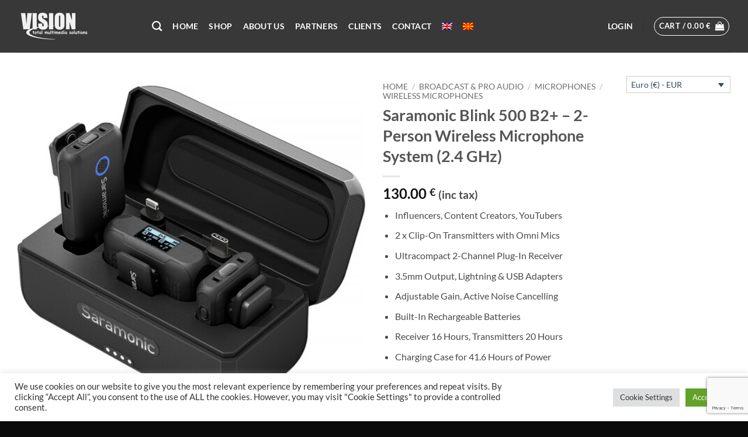

--- FILE ---
content_type: text/html; charset=utf-8
request_url: https://www.google.com/recaptcha/api2/anchor?ar=1&k=6LdiTCsdAAAAAPs6lu0Cgq_odA17fPcH5fq1K_NE&co=aHR0cHM6Ly92aXNpb24uY29tLm1rOjQ0Mw..&hl=en&v=PoyoqOPhxBO7pBk68S4YbpHZ&size=invisible&anchor-ms=20000&execute-ms=30000&cb=z0lo5vk3h221
body_size: 48769
content:
<!DOCTYPE HTML><html dir="ltr" lang="en"><head><meta http-equiv="Content-Type" content="text/html; charset=UTF-8">
<meta http-equiv="X-UA-Compatible" content="IE=edge">
<title>reCAPTCHA</title>
<style type="text/css">
/* cyrillic-ext */
@font-face {
  font-family: 'Roboto';
  font-style: normal;
  font-weight: 400;
  font-stretch: 100%;
  src: url(//fonts.gstatic.com/s/roboto/v48/KFO7CnqEu92Fr1ME7kSn66aGLdTylUAMa3GUBHMdazTgWw.woff2) format('woff2');
  unicode-range: U+0460-052F, U+1C80-1C8A, U+20B4, U+2DE0-2DFF, U+A640-A69F, U+FE2E-FE2F;
}
/* cyrillic */
@font-face {
  font-family: 'Roboto';
  font-style: normal;
  font-weight: 400;
  font-stretch: 100%;
  src: url(//fonts.gstatic.com/s/roboto/v48/KFO7CnqEu92Fr1ME7kSn66aGLdTylUAMa3iUBHMdazTgWw.woff2) format('woff2');
  unicode-range: U+0301, U+0400-045F, U+0490-0491, U+04B0-04B1, U+2116;
}
/* greek-ext */
@font-face {
  font-family: 'Roboto';
  font-style: normal;
  font-weight: 400;
  font-stretch: 100%;
  src: url(//fonts.gstatic.com/s/roboto/v48/KFO7CnqEu92Fr1ME7kSn66aGLdTylUAMa3CUBHMdazTgWw.woff2) format('woff2');
  unicode-range: U+1F00-1FFF;
}
/* greek */
@font-face {
  font-family: 'Roboto';
  font-style: normal;
  font-weight: 400;
  font-stretch: 100%;
  src: url(//fonts.gstatic.com/s/roboto/v48/KFO7CnqEu92Fr1ME7kSn66aGLdTylUAMa3-UBHMdazTgWw.woff2) format('woff2');
  unicode-range: U+0370-0377, U+037A-037F, U+0384-038A, U+038C, U+038E-03A1, U+03A3-03FF;
}
/* math */
@font-face {
  font-family: 'Roboto';
  font-style: normal;
  font-weight: 400;
  font-stretch: 100%;
  src: url(//fonts.gstatic.com/s/roboto/v48/KFO7CnqEu92Fr1ME7kSn66aGLdTylUAMawCUBHMdazTgWw.woff2) format('woff2');
  unicode-range: U+0302-0303, U+0305, U+0307-0308, U+0310, U+0312, U+0315, U+031A, U+0326-0327, U+032C, U+032F-0330, U+0332-0333, U+0338, U+033A, U+0346, U+034D, U+0391-03A1, U+03A3-03A9, U+03B1-03C9, U+03D1, U+03D5-03D6, U+03F0-03F1, U+03F4-03F5, U+2016-2017, U+2034-2038, U+203C, U+2040, U+2043, U+2047, U+2050, U+2057, U+205F, U+2070-2071, U+2074-208E, U+2090-209C, U+20D0-20DC, U+20E1, U+20E5-20EF, U+2100-2112, U+2114-2115, U+2117-2121, U+2123-214F, U+2190, U+2192, U+2194-21AE, U+21B0-21E5, U+21F1-21F2, U+21F4-2211, U+2213-2214, U+2216-22FF, U+2308-230B, U+2310, U+2319, U+231C-2321, U+2336-237A, U+237C, U+2395, U+239B-23B7, U+23D0, U+23DC-23E1, U+2474-2475, U+25AF, U+25B3, U+25B7, U+25BD, U+25C1, U+25CA, U+25CC, U+25FB, U+266D-266F, U+27C0-27FF, U+2900-2AFF, U+2B0E-2B11, U+2B30-2B4C, U+2BFE, U+3030, U+FF5B, U+FF5D, U+1D400-1D7FF, U+1EE00-1EEFF;
}
/* symbols */
@font-face {
  font-family: 'Roboto';
  font-style: normal;
  font-weight: 400;
  font-stretch: 100%;
  src: url(//fonts.gstatic.com/s/roboto/v48/KFO7CnqEu92Fr1ME7kSn66aGLdTylUAMaxKUBHMdazTgWw.woff2) format('woff2');
  unicode-range: U+0001-000C, U+000E-001F, U+007F-009F, U+20DD-20E0, U+20E2-20E4, U+2150-218F, U+2190, U+2192, U+2194-2199, U+21AF, U+21E6-21F0, U+21F3, U+2218-2219, U+2299, U+22C4-22C6, U+2300-243F, U+2440-244A, U+2460-24FF, U+25A0-27BF, U+2800-28FF, U+2921-2922, U+2981, U+29BF, U+29EB, U+2B00-2BFF, U+4DC0-4DFF, U+FFF9-FFFB, U+10140-1018E, U+10190-1019C, U+101A0, U+101D0-101FD, U+102E0-102FB, U+10E60-10E7E, U+1D2C0-1D2D3, U+1D2E0-1D37F, U+1F000-1F0FF, U+1F100-1F1AD, U+1F1E6-1F1FF, U+1F30D-1F30F, U+1F315, U+1F31C, U+1F31E, U+1F320-1F32C, U+1F336, U+1F378, U+1F37D, U+1F382, U+1F393-1F39F, U+1F3A7-1F3A8, U+1F3AC-1F3AF, U+1F3C2, U+1F3C4-1F3C6, U+1F3CA-1F3CE, U+1F3D4-1F3E0, U+1F3ED, U+1F3F1-1F3F3, U+1F3F5-1F3F7, U+1F408, U+1F415, U+1F41F, U+1F426, U+1F43F, U+1F441-1F442, U+1F444, U+1F446-1F449, U+1F44C-1F44E, U+1F453, U+1F46A, U+1F47D, U+1F4A3, U+1F4B0, U+1F4B3, U+1F4B9, U+1F4BB, U+1F4BF, U+1F4C8-1F4CB, U+1F4D6, U+1F4DA, U+1F4DF, U+1F4E3-1F4E6, U+1F4EA-1F4ED, U+1F4F7, U+1F4F9-1F4FB, U+1F4FD-1F4FE, U+1F503, U+1F507-1F50B, U+1F50D, U+1F512-1F513, U+1F53E-1F54A, U+1F54F-1F5FA, U+1F610, U+1F650-1F67F, U+1F687, U+1F68D, U+1F691, U+1F694, U+1F698, U+1F6AD, U+1F6B2, U+1F6B9-1F6BA, U+1F6BC, U+1F6C6-1F6CF, U+1F6D3-1F6D7, U+1F6E0-1F6EA, U+1F6F0-1F6F3, U+1F6F7-1F6FC, U+1F700-1F7FF, U+1F800-1F80B, U+1F810-1F847, U+1F850-1F859, U+1F860-1F887, U+1F890-1F8AD, U+1F8B0-1F8BB, U+1F8C0-1F8C1, U+1F900-1F90B, U+1F93B, U+1F946, U+1F984, U+1F996, U+1F9E9, U+1FA00-1FA6F, U+1FA70-1FA7C, U+1FA80-1FA89, U+1FA8F-1FAC6, U+1FACE-1FADC, U+1FADF-1FAE9, U+1FAF0-1FAF8, U+1FB00-1FBFF;
}
/* vietnamese */
@font-face {
  font-family: 'Roboto';
  font-style: normal;
  font-weight: 400;
  font-stretch: 100%;
  src: url(//fonts.gstatic.com/s/roboto/v48/KFO7CnqEu92Fr1ME7kSn66aGLdTylUAMa3OUBHMdazTgWw.woff2) format('woff2');
  unicode-range: U+0102-0103, U+0110-0111, U+0128-0129, U+0168-0169, U+01A0-01A1, U+01AF-01B0, U+0300-0301, U+0303-0304, U+0308-0309, U+0323, U+0329, U+1EA0-1EF9, U+20AB;
}
/* latin-ext */
@font-face {
  font-family: 'Roboto';
  font-style: normal;
  font-weight: 400;
  font-stretch: 100%;
  src: url(//fonts.gstatic.com/s/roboto/v48/KFO7CnqEu92Fr1ME7kSn66aGLdTylUAMa3KUBHMdazTgWw.woff2) format('woff2');
  unicode-range: U+0100-02BA, U+02BD-02C5, U+02C7-02CC, U+02CE-02D7, U+02DD-02FF, U+0304, U+0308, U+0329, U+1D00-1DBF, U+1E00-1E9F, U+1EF2-1EFF, U+2020, U+20A0-20AB, U+20AD-20C0, U+2113, U+2C60-2C7F, U+A720-A7FF;
}
/* latin */
@font-face {
  font-family: 'Roboto';
  font-style: normal;
  font-weight: 400;
  font-stretch: 100%;
  src: url(//fonts.gstatic.com/s/roboto/v48/KFO7CnqEu92Fr1ME7kSn66aGLdTylUAMa3yUBHMdazQ.woff2) format('woff2');
  unicode-range: U+0000-00FF, U+0131, U+0152-0153, U+02BB-02BC, U+02C6, U+02DA, U+02DC, U+0304, U+0308, U+0329, U+2000-206F, U+20AC, U+2122, U+2191, U+2193, U+2212, U+2215, U+FEFF, U+FFFD;
}
/* cyrillic-ext */
@font-face {
  font-family: 'Roboto';
  font-style: normal;
  font-weight: 500;
  font-stretch: 100%;
  src: url(//fonts.gstatic.com/s/roboto/v48/KFO7CnqEu92Fr1ME7kSn66aGLdTylUAMa3GUBHMdazTgWw.woff2) format('woff2');
  unicode-range: U+0460-052F, U+1C80-1C8A, U+20B4, U+2DE0-2DFF, U+A640-A69F, U+FE2E-FE2F;
}
/* cyrillic */
@font-face {
  font-family: 'Roboto';
  font-style: normal;
  font-weight: 500;
  font-stretch: 100%;
  src: url(//fonts.gstatic.com/s/roboto/v48/KFO7CnqEu92Fr1ME7kSn66aGLdTylUAMa3iUBHMdazTgWw.woff2) format('woff2');
  unicode-range: U+0301, U+0400-045F, U+0490-0491, U+04B0-04B1, U+2116;
}
/* greek-ext */
@font-face {
  font-family: 'Roboto';
  font-style: normal;
  font-weight: 500;
  font-stretch: 100%;
  src: url(//fonts.gstatic.com/s/roboto/v48/KFO7CnqEu92Fr1ME7kSn66aGLdTylUAMa3CUBHMdazTgWw.woff2) format('woff2');
  unicode-range: U+1F00-1FFF;
}
/* greek */
@font-face {
  font-family: 'Roboto';
  font-style: normal;
  font-weight: 500;
  font-stretch: 100%;
  src: url(//fonts.gstatic.com/s/roboto/v48/KFO7CnqEu92Fr1ME7kSn66aGLdTylUAMa3-UBHMdazTgWw.woff2) format('woff2');
  unicode-range: U+0370-0377, U+037A-037F, U+0384-038A, U+038C, U+038E-03A1, U+03A3-03FF;
}
/* math */
@font-face {
  font-family: 'Roboto';
  font-style: normal;
  font-weight: 500;
  font-stretch: 100%;
  src: url(//fonts.gstatic.com/s/roboto/v48/KFO7CnqEu92Fr1ME7kSn66aGLdTylUAMawCUBHMdazTgWw.woff2) format('woff2');
  unicode-range: U+0302-0303, U+0305, U+0307-0308, U+0310, U+0312, U+0315, U+031A, U+0326-0327, U+032C, U+032F-0330, U+0332-0333, U+0338, U+033A, U+0346, U+034D, U+0391-03A1, U+03A3-03A9, U+03B1-03C9, U+03D1, U+03D5-03D6, U+03F0-03F1, U+03F4-03F5, U+2016-2017, U+2034-2038, U+203C, U+2040, U+2043, U+2047, U+2050, U+2057, U+205F, U+2070-2071, U+2074-208E, U+2090-209C, U+20D0-20DC, U+20E1, U+20E5-20EF, U+2100-2112, U+2114-2115, U+2117-2121, U+2123-214F, U+2190, U+2192, U+2194-21AE, U+21B0-21E5, U+21F1-21F2, U+21F4-2211, U+2213-2214, U+2216-22FF, U+2308-230B, U+2310, U+2319, U+231C-2321, U+2336-237A, U+237C, U+2395, U+239B-23B7, U+23D0, U+23DC-23E1, U+2474-2475, U+25AF, U+25B3, U+25B7, U+25BD, U+25C1, U+25CA, U+25CC, U+25FB, U+266D-266F, U+27C0-27FF, U+2900-2AFF, U+2B0E-2B11, U+2B30-2B4C, U+2BFE, U+3030, U+FF5B, U+FF5D, U+1D400-1D7FF, U+1EE00-1EEFF;
}
/* symbols */
@font-face {
  font-family: 'Roboto';
  font-style: normal;
  font-weight: 500;
  font-stretch: 100%;
  src: url(//fonts.gstatic.com/s/roboto/v48/KFO7CnqEu92Fr1ME7kSn66aGLdTylUAMaxKUBHMdazTgWw.woff2) format('woff2');
  unicode-range: U+0001-000C, U+000E-001F, U+007F-009F, U+20DD-20E0, U+20E2-20E4, U+2150-218F, U+2190, U+2192, U+2194-2199, U+21AF, U+21E6-21F0, U+21F3, U+2218-2219, U+2299, U+22C4-22C6, U+2300-243F, U+2440-244A, U+2460-24FF, U+25A0-27BF, U+2800-28FF, U+2921-2922, U+2981, U+29BF, U+29EB, U+2B00-2BFF, U+4DC0-4DFF, U+FFF9-FFFB, U+10140-1018E, U+10190-1019C, U+101A0, U+101D0-101FD, U+102E0-102FB, U+10E60-10E7E, U+1D2C0-1D2D3, U+1D2E0-1D37F, U+1F000-1F0FF, U+1F100-1F1AD, U+1F1E6-1F1FF, U+1F30D-1F30F, U+1F315, U+1F31C, U+1F31E, U+1F320-1F32C, U+1F336, U+1F378, U+1F37D, U+1F382, U+1F393-1F39F, U+1F3A7-1F3A8, U+1F3AC-1F3AF, U+1F3C2, U+1F3C4-1F3C6, U+1F3CA-1F3CE, U+1F3D4-1F3E0, U+1F3ED, U+1F3F1-1F3F3, U+1F3F5-1F3F7, U+1F408, U+1F415, U+1F41F, U+1F426, U+1F43F, U+1F441-1F442, U+1F444, U+1F446-1F449, U+1F44C-1F44E, U+1F453, U+1F46A, U+1F47D, U+1F4A3, U+1F4B0, U+1F4B3, U+1F4B9, U+1F4BB, U+1F4BF, U+1F4C8-1F4CB, U+1F4D6, U+1F4DA, U+1F4DF, U+1F4E3-1F4E6, U+1F4EA-1F4ED, U+1F4F7, U+1F4F9-1F4FB, U+1F4FD-1F4FE, U+1F503, U+1F507-1F50B, U+1F50D, U+1F512-1F513, U+1F53E-1F54A, U+1F54F-1F5FA, U+1F610, U+1F650-1F67F, U+1F687, U+1F68D, U+1F691, U+1F694, U+1F698, U+1F6AD, U+1F6B2, U+1F6B9-1F6BA, U+1F6BC, U+1F6C6-1F6CF, U+1F6D3-1F6D7, U+1F6E0-1F6EA, U+1F6F0-1F6F3, U+1F6F7-1F6FC, U+1F700-1F7FF, U+1F800-1F80B, U+1F810-1F847, U+1F850-1F859, U+1F860-1F887, U+1F890-1F8AD, U+1F8B0-1F8BB, U+1F8C0-1F8C1, U+1F900-1F90B, U+1F93B, U+1F946, U+1F984, U+1F996, U+1F9E9, U+1FA00-1FA6F, U+1FA70-1FA7C, U+1FA80-1FA89, U+1FA8F-1FAC6, U+1FACE-1FADC, U+1FADF-1FAE9, U+1FAF0-1FAF8, U+1FB00-1FBFF;
}
/* vietnamese */
@font-face {
  font-family: 'Roboto';
  font-style: normal;
  font-weight: 500;
  font-stretch: 100%;
  src: url(//fonts.gstatic.com/s/roboto/v48/KFO7CnqEu92Fr1ME7kSn66aGLdTylUAMa3OUBHMdazTgWw.woff2) format('woff2');
  unicode-range: U+0102-0103, U+0110-0111, U+0128-0129, U+0168-0169, U+01A0-01A1, U+01AF-01B0, U+0300-0301, U+0303-0304, U+0308-0309, U+0323, U+0329, U+1EA0-1EF9, U+20AB;
}
/* latin-ext */
@font-face {
  font-family: 'Roboto';
  font-style: normal;
  font-weight: 500;
  font-stretch: 100%;
  src: url(//fonts.gstatic.com/s/roboto/v48/KFO7CnqEu92Fr1ME7kSn66aGLdTylUAMa3KUBHMdazTgWw.woff2) format('woff2');
  unicode-range: U+0100-02BA, U+02BD-02C5, U+02C7-02CC, U+02CE-02D7, U+02DD-02FF, U+0304, U+0308, U+0329, U+1D00-1DBF, U+1E00-1E9F, U+1EF2-1EFF, U+2020, U+20A0-20AB, U+20AD-20C0, U+2113, U+2C60-2C7F, U+A720-A7FF;
}
/* latin */
@font-face {
  font-family: 'Roboto';
  font-style: normal;
  font-weight: 500;
  font-stretch: 100%;
  src: url(//fonts.gstatic.com/s/roboto/v48/KFO7CnqEu92Fr1ME7kSn66aGLdTylUAMa3yUBHMdazQ.woff2) format('woff2');
  unicode-range: U+0000-00FF, U+0131, U+0152-0153, U+02BB-02BC, U+02C6, U+02DA, U+02DC, U+0304, U+0308, U+0329, U+2000-206F, U+20AC, U+2122, U+2191, U+2193, U+2212, U+2215, U+FEFF, U+FFFD;
}
/* cyrillic-ext */
@font-face {
  font-family: 'Roboto';
  font-style: normal;
  font-weight: 900;
  font-stretch: 100%;
  src: url(//fonts.gstatic.com/s/roboto/v48/KFO7CnqEu92Fr1ME7kSn66aGLdTylUAMa3GUBHMdazTgWw.woff2) format('woff2');
  unicode-range: U+0460-052F, U+1C80-1C8A, U+20B4, U+2DE0-2DFF, U+A640-A69F, U+FE2E-FE2F;
}
/* cyrillic */
@font-face {
  font-family: 'Roboto';
  font-style: normal;
  font-weight: 900;
  font-stretch: 100%;
  src: url(//fonts.gstatic.com/s/roboto/v48/KFO7CnqEu92Fr1ME7kSn66aGLdTylUAMa3iUBHMdazTgWw.woff2) format('woff2');
  unicode-range: U+0301, U+0400-045F, U+0490-0491, U+04B0-04B1, U+2116;
}
/* greek-ext */
@font-face {
  font-family: 'Roboto';
  font-style: normal;
  font-weight: 900;
  font-stretch: 100%;
  src: url(//fonts.gstatic.com/s/roboto/v48/KFO7CnqEu92Fr1ME7kSn66aGLdTylUAMa3CUBHMdazTgWw.woff2) format('woff2');
  unicode-range: U+1F00-1FFF;
}
/* greek */
@font-face {
  font-family: 'Roboto';
  font-style: normal;
  font-weight: 900;
  font-stretch: 100%;
  src: url(//fonts.gstatic.com/s/roboto/v48/KFO7CnqEu92Fr1ME7kSn66aGLdTylUAMa3-UBHMdazTgWw.woff2) format('woff2');
  unicode-range: U+0370-0377, U+037A-037F, U+0384-038A, U+038C, U+038E-03A1, U+03A3-03FF;
}
/* math */
@font-face {
  font-family: 'Roboto';
  font-style: normal;
  font-weight: 900;
  font-stretch: 100%;
  src: url(//fonts.gstatic.com/s/roboto/v48/KFO7CnqEu92Fr1ME7kSn66aGLdTylUAMawCUBHMdazTgWw.woff2) format('woff2');
  unicode-range: U+0302-0303, U+0305, U+0307-0308, U+0310, U+0312, U+0315, U+031A, U+0326-0327, U+032C, U+032F-0330, U+0332-0333, U+0338, U+033A, U+0346, U+034D, U+0391-03A1, U+03A3-03A9, U+03B1-03C9, U+03D1, U+03D5-03D6, U+03F0-03F1, U+03F4-03F5, U+2016-2017, U+2034-2038, U+203C, U+2040, U+2043, U+2047, U+2050, U+2057, U+205F, U+2070-2071, U+2074-208E, U+2090-209C, U+20D0-20DC, U+20E1, U+20E5-20EF, U+2100-2112, U+2114-2115, U+2117-2121, U+2123-214F, U+2190, U+2192, U+2194-21AE, U+21B0-21E5, U+21F1-21F2, U+21F4-2211, U+2213-2214, U+2216-22FF, U+2308-230B, U+2310, U+2319, U+231C-2321, U+2336-237A, U+237C, U+2395, U+239B-23B7, U+23D0, U+23DC-23E1, U+2474-2475, U+25AF, U+25B3, U+25B7, U+25BD, U+25C1, U+25CA, U+25CC, U+25FB, U+266D-266F, U+27C0-27FF, U+2900-2AFF, U+2B0E-2B11, U+2B30-2B4C, U+2BFE, U+3030, U+FF5B, U+FF5D, U+1D400-1D7FF, U+1EE00-1EEFF;
}
/* symbols */
@font-face {
  font-family: 'Roboto';
  font-style: normal;
  font-weight: 900;
  font-stretch: 100%;
  src: url(//fonts.gstatic.com/s/roboto/v48/KFO7CnqEu92Fr1ME7kSn66aGLdTylUAMaxKUBHMdazTgWw.woff2) format('woff2');
  unicode-range: U+0001-000C, U+000E-001F, U+007F-009F, U+20DD-20E0, U+20E2-20E4, U+2150-218F, U+2190, U+2192, U+2194-2199, U+21AF, U+21E6-21F0, U+21F3, U+2218-2219, U+2299, U+22C4-22C6, U+2300-243F, U+2440-244A, U+2460-24FF, U+25A0-27BF, U+2800-28FF, U+2921-2922, U+2981, U+29BF, U+29EB, U+2B00-2BFF, U+4DC0-4DFF, U+FFF9-FFFB, U+10140-1018E, U+10190-1019C, U+101A0, U+101D0-101FD, U+102E0-102FB, U+10E60-10E7E, U+1D2C0-1D2D3, U+1D2E0-1D37F, U+1F000-1F0FF, U+1F100-1F1AD, U+1F1E6-1F1FF, U+1F30D-1F30F, U+1F315, U+1F31C, U+1F31E, U+1F320-1F32C, U+1F336, U+1F378, U+1F37D, U+1F382, U+1F393-1F39F, U+1F3A7-1F3A8, U+1F3AC-1F3AF, U+1F3C2, U+1F3C4-1F3C6, U+1F3CA-1F3CE, U+1F3D4-1F3E0, U+1F3ED, U+1F3F1-1F3F3, U+1F3F5-1F3F7, U+1F408, U+1F415, U+1F41F, U+1F426, U+1F43F, U+1F441-1F442, U+1F444, U+1F446-1F449, U+1F44C-1F44E, U+1F453, U+1F46A, U+1F47D, U+1F4A3, U+1F4B0, U+1F4B3, U+1F4B9, U+1F4BB, U+1F4BF, U+1F4C8-1F4CB, U+1F4D6, U+1F4DA, U+1F4DF, U+1F4E3-1F4E6, U+1F4EA-1F4ED, U+1F4F7, U+1F4F9-1F4FB, U+1F4FD-1F4FE, U+1F503, U+1F507-1F50B, U+1F50D, U+1F512-1F513, U+1F53E-1F54A, U+1F54F-1F5FA, U+1F610, U+1F650-1F67F, U+1F687, U+1F68D, U+1F691, U+1F694, U+1F698, U+1F6AD, U+1F6B2, U+1F6B9-1F6BA, U+1F6BC, U+1F6C6-1F6CF, U+1F6D3-1F6D7, U+1F6E0-1F6EA, U+1F6F0-1F6F3, U+1F6F7-1F6FC, U+1F700-1F7FF, U+1F800-1F80B, U+1F810-1F847, U+1F850-1F859, U+1F860-1F887, U+1F890-1F8AD, U+1F8B0-1F8BB, U+1F8C0-1F8C1, U+1F900-1F90B, U+1F93B, U+1F946, U+1F984, U+1F996, U+1F9E9, U+1FA00-1FA6F, U+1FA70-1FA7C, U+1FA80-1FA89, U+1FA8F-1FAC6, U+1FACE-1FADC, U+1FADF-1FAE9, U+1FAF0-1FAF8, U+1FB00-1FBFF;
}
/* vietnamese */
@font-face {
  font-family: 'Roboto';
  font-style: normal;
  font-weight: 900;
  font-stretch: 100%;
  src: url(//fonts.gstatic.com/s/roboto/v48/KFO7CnqEu92Fr1ME7kSn66aGLdTylUAMa3OUBHMdazTgWw.woff2) format('woff2');
  unicode-range: U+0102-0103, U+0110-0111, U+0128-0129, U+0168-0169, U+01A0-01A1, U+01AF-01B0, U+0300-0301, U+0303-0304, U+0308-0309, U+0323, U+0329, U+1EA0-1EF9, U+20AB;
}
/* latin-ext */
@font-face {
  font-family: 'Roboto';
  font-style: normal;
  font-weight: 900;
  font-stretch: 100%;
  src: url(//fonts.gstatic.com/s/roboto/v48/KFO7CnqEu92Fr1ME7kSn66aGLdTylUAMa3KUBHMdazTgWw.woff2) format('woff2');
  unicode-range: U+0100-02BA, U+02BD-02C5, U+02C7-02CC, U+02CE-02D7, U+02DD-02FF, U+0304, U+0308, U+0329, U+1D00-1DBF, U+1E00-1E9F, U+1EF2-1EFF, U+2020, U+20A0-20AB, U+20AD-20C0, U+2113, U+2C60-2C7F, U+A720-A7FF;
}
/* latin */
@font-face {
  font-family: 'Roboto';
  font-style: normal;
  font-weight: 900;
  font-stretch: 100%;
  src: url(//fonts.gstatic.com/s/roboto/v48/KFO7CnqEu92Fr1ME7kSn66aGLdTylUAMa3yUBHMdazQ.woff2) format('woff2');
  unicode-range: U+0000-00FF, U+0131, U+0152-0153, U+02BB-02BC, U+02C6, U+02DA, U+02DC, U+0304, U+0308, U+0329, U+2000-206F, U+20AC, U+2122, U+2191, U+2193, U+2212, U+2215, U+FEFF, U+FFFD;
}

</style>
<link rel="stylesheet" type="text/css" href="https://www.gstatic.com/recaptcha/releases/PoyoqOPhxBO7pBk68S4YbpHZ/styles__ltr.css">
<script nonce="1o1H9hNnukdpP3a0v0BXDQ" type="text/javascript">window['__recaptcha_api'] = 'https://www.google.com/recaptcha/api2/';</script>
<script type="text/javascript" src="https://www.gstatic.com/recaptcha/releases/PoyoqOPhxBO7pBk68S4YbpHZ/recaptcha__en.js" nonce="1o1H9hNnukdpP3a0v0BXDQ">
      
    </script></head>
<body><div id="rc-anchor-alert" class="rc-anchor-alert"></div>
<input type="hidden" id="recaptcha-token" value="[base64]">
<script type="text/javascript" nonce="1o1H9hNnukdpP3a0v0BXDQ">
      recaptcha.anchor.Main.init("[\x22ainput\x22,[\x22bgdata\x22,\x22\x22,\[base64]/[base64]/[base64]/[base64]/[base64]/[base64]/KGcoTywyNTMsTy5PKSxVRyhPLEMpKTpnKE8sMjUzLEMpLE8pKSxsKSksTykpfSxieT1mdW5jdGlvbihDLE8sdSxsKXtmb3IobD0odT1SKEMpLDApO08+MDtPLS0pbD1sPDw4fFooQyk7ZyhDLHUsbCl9LFVHPWZ1bmN0aW9uKEMsTyl7Qy5pLmxlbmd0aD4xMDQ/[base64]/[base64]/[base64]/[base64]/[base64]/[base64]/[base64]\\u003d\x22,\[base64]\\u003d\x22,\x22w5xbw5/Ct0nCvkEVZB7DpsKAIMKaw6U7w7bDkWDDk2gHw5LCrHTCusOKKG8KBgJ4QljDg0dGwq7Dh0/Dt8O+w7rDlQfDhMO2R8KYwp7CicOvAMOIJQLDnzQiXMOFXEzDmMOCU8KMIcKMw5/CjMKzwoIQwpTChEvChjxHQWtMe1TDkUnDhsO+R8OAw5DCiMKgwrXCusOGwoV7WGYLMiErWHckY8OEwoHCuA/[base64]/w74Nwo3DmsOxYEozw7xwwrVrbsKRKkvCml3DusKadE9CJUzDksK3chjCrns6w7s5w6ohJhE/Ak7CpMKpR0PCrcK1acKPdcO1wqR5acKOYVgDw4HDjFrDjgwnw5UPRQ1Iw6tjwo7Dok/DmQIoFEV5w5HDu8KDw6cLwoc2CsKkwqMvwrHCqcO2w7vDvSzDgsOIw4jCnlICEy/CrcOSw7NTbMO7w59pw7PCsSJew7Vda1d/OMOOwqVLwoDCh8Kkw4puUsKfOcObTcKDInxLw54Xw4/Cr8ORw6vCoUrCpFxoQVoow4rCtyUJw69ZDcKbwqBQXMOIOShgeFARaMKgwqrCrjEVKMKswrZjSsOyK8KAwoDDlVEyw5/[base64]/DjDbCijMiwpPCsMKpw7DCuQMTwpLDqkPCk8KjTMKlw6fDncKVwqvDvFI6wrJJwo3CpsO/[base64]/[base64]/ClMK0W8OZFsKuw6JIwoknQ1zCvw4jY18pwrDDkTMWw5nDkcKWw4wSXiBHwrfDrcOsekfCs8KoMcKnAA/[base64]/[base64]/Cv1LDinTDj2nCgsO/wrTDvsKGwo9YJ8KEBSRyTmklJFrCuGHCjwfCh3jDvlo8LMKTMsK9wobCqDPDrVjDicK1eTLDo8KDGMOvwpXDr8KVUsOKM8Kmw68KF38Bw7HDkkHCsMKzw5bCgRPCk1zDswNtw4PCl8ORwqQ5dMKqw6nCmwjDqMO8GD3DmcO9wpAJXBB/[base64]/DrsKtTxh2OGPDhcOhZMOHM0gxd1XDmcOwSzx8Fl48wqRHw6YAKsOwwop/[base64]/DrljDrntaIgNAw7BnBmgcwqMFOcK+UsKFwrTDqE/[base64]/DtCbChsKNYXZlwrISIxrDpA3ChR7Cq8OrLCpew4DDkUHCtsKEw5vChMKSdz4+dsOEwp/CjiHDocK4FmZDw40Zwo3Dg3/Dhgh+DMORw6TCq8K/ZEXDh8KFGDbDpcOufCfCpMOMd3zCt14cP8KdRMOpwp/CrcOGwrTCmFnDnsKEwoNSa8OGwodswpvCh3jCshzDrsKSGxHCuQrClsO4dE3DtcOmwq3CpUtdfsO2ZVPDg8KMXcObK8KZw7klwrV8wo3CusKmwqXCqcKWwrUjwpbCj8OBwr/DsUzDg1h0MhVNcDxXw7lYAcOPwrJlwqrDp3gUSVTClUkXw4EUw4phw4DCgWvCpVtGwrHCt2Uiw53CgGDDnjZ0w7J5wrkxw5A8Oy7DpsKaJ8OgwpDClMKYwpp/wq4RcBYPDi9uRwzCnj0eIsKQw4zDiVc6KgrDqzQqbcKDw5fDqMK0QMOhw6Yjw5YhwpjCiBpBw4V2JA5OdCNKE8OlFcOOwoBSwqfDg8KcwqhJCcKrwqNGEMO/wpM0JzsMwqk+w7TChMO4aMOiwqzDvsKow6jCt8Kwch4IHCzCqT5hPsOxw4LDkCnDpwfDlF7Cn8Ozwr42BxjDoG/DmMOwYcOaw7Ebw4Uuw5rCjMOrwoV3XhXCgTdMbWcow5PDg8KlKsOwwpTCiwJswrdNOx7DmMOkdMK9NcKlXsKJwqXCg15Ww6rCoMOlwptlwrfCjUXDg8KZaMO2w4Z0w6jCli7CqB5VR07CvcKJw50SRUHCuW3DkMKKZ1vDmjwWbm/CrTHDg8Ouw5IiYgVGCsOXw77Cvmtawq7CocOVw48ywrhUw49bwrYZOMKlwqjCjcKdw48xDRZPVcKObHbCtsKpU8K4w7o1w647w6JVTFcqwqDCtMOvw7/DsHclw5phwrp0w6Q3worCuUHCvTrDisKITynCr8OPeWjCisKTKC/Dj8Ogd0dYUF5OwrjDtz82wqoBwrRww5AawqV5dCfCklQBHcOaw7zCscOMZcOofjvDlGQZw6ENwr/CrMOOTUsDw6jDjsO2HVLDm8ONw4rCjnbCj8Ktwq8JK8Kyw4haRQ7Dn8K7wrvDjhPCuyjDmcOIM3fCocKDXDzDjMO5w5AnwrXDni8cwpTDs1/DohPDvcOPw6DDp3Y+w6nDi8OAwqjCmFjCssKvw77CncKPKsKhZhJIAsO/XlkEO10hw5lkw6jDtEzCnSHChcOwMzfCuifCgMOJVcO/wpbCksKqw7Ycw5/CuwnCrlNsQEU1wqLDulrDl8K+w6TDr8OYK8ODwr0+Zx1MwoJzLGBZAD5hHMO1ZhzDu8KLNgEDwpQjwo/[base64]/[base64]/CiT/CkMKZwrofcWMJT0xGw6jCisKrw4LCmsOofFrDk1d8S8KKw4QlbsOnw4zDuCQUw6bDqcK8WiQAwpgyEcOeEMK3wqBpMUrDjEBMXcO1GjnCgsKuGcKbHljDm3fDtcOuZgYCw6pFwr/CkQLCri3CoBTCsMO+wpXCr8K2BMO4w7FoA8O/w7JIw6hST8KyGnTCjl19wqbDrsODwrDCqlbDngvCgBEeA8KsVsO5LCfDrcKewpBjw419QjPCkDnCpsKNwrfCrMKnwq3DocKaw6/Dm3XDhGMtKzPDowFow5HDkMOkDmEAPzVtwoDCmMOLw5oVacKsQcOOIjgBwqnDi8OewojCt8KHfjfDgsKKw5F7w5/Cjzw1AcKww6NvIT/Dk8OyH8OZF1PCmUcISmVsZsOfJ8KjwoAcT8O+wqHChQJPw6HCosORw5zDk8Odw6LCscOQMcK7ccOjw7VrZsKLw5h1HcKiworCpsOxQsKawpZFGcOpwrB9wpvDl8K9F8O1W2rDsThwRcKAw4ROwoV9w6ACw4xuw7/[base64]/DpsOye8Kfw5vCgFkxPTXChsOrekLChXpsw4HDk8OnUkvDtcOswq4xwoAPHsKBCsKuJG3DnXXDlwg1w7QDUVXCosKEwo/ClMOjw7jCp8OCw4EywqppwoHCu8KGwoDCgMOwwpkrw5rCm0rCkmZnw5/CqsKsw7zCmcKvwqzDhMKvL2PCkMOnJnwgEMKGF8O6DQXCrMKhw6dhw7LDpsOTwo3DiUoARMK3QMKnwqrCoMKLCzvChkVAw6HDscKTwrrDocKzw5R8w6cBw6fDhcOuw6rCksKdOsKNHQ7ClcKkUsOTVmfChMKlEGTDicONYWXCtsKTTMOeVMOOwolcw5wuwph7wp/DrR3ChsOXSsKYw63DvRXDoCc/[base64]/S8Oqw6HDvcOkKMO7wrIRKMOMEMKLNnVRw6wBAMOuw7TDlAvCucOSeGcVTAxGwq3CgTYKwrXDjygLbcOlwoUje8Olw77ClU/[base64]/CtC3CrVk+TTdsw4UtfVA4HsOhZyx8w4ARPSIswoMpecK/ccKXfiTDu1DDlMKDw6vDkkbCucOOHBo3FmjCn8Kjw4PDiMKkHsOrA8OLwrPCjHvDlMOHGW3Cl8O/XsOzwqTDtMOrbjrDhgPDo3HDh8O2f8O8NcO0X8OLw5QjDcOww7zCi8OpQnTCsDYJw7TDjwovw5F/w4/DjsKNw440IcOxwq/[base64]/CsRd/[base64]/Dk0IMe8KOwrHCjMKWwqFJZsOhWMOWwrPCkcOpMFPDsMKawrFqwp8bw4XCrsOzRXTCpcKeBcONw4rDgcKzwqc3wr85Jx3Dn8KHJnvChhfCtG00axt5fcOAw5jCrUFTE2TDjsKoKcO+JcOSMBYPT1gRAxDCkkjDk8Kyw47CocOAwrYhw5XCnR/DoyfCjwDCt8OIw5TDj8OMwrcVw4oCKRoMdw91w7LDv23DhWjCtRzCtsKqLAA6AUw2woRcw7R2CcOfwoVcSifClMKzw5PDscKFVcOCNMKCw6/DjsOnw4TDpynCgsOZw7HDl8K3JWsJwonCpcK3w6XCgXZEw5nCgMKCwprCjnsrw7wcOMKyfD/[base64]/DkETDoFgRwoY0JcOZwp5Uw5/DtMOwDcOPw53CmiFAw5sINcOIw4U6ezoxwrDDu8ODIMOow5wGYiPCmsOoRsK7w4nDpsODw49xWMKWwqbDo8K6X8KAAV3DjsOMwoHCnBDDqxrCisKMwqvClcOzecO+w47CnsKKeibChWvDrHbDjMOWwpodwq/ClRMKw6p9woxcH8KuwprCiCfDmcKPYMOaDjIFN8KUS1bDgMOgGGZybcKxc8KiwpJVw4zCtFA9QcORwoMPNS/[base64]/wr43wo4NVyI2wonDvcO0KDxaUiPDncOnw7kRwpUaY1c/[base64]/[base64]/DqCoXLmxLLcOFwogaST9obyw7w69zwokrc3ViCcOsw69Nwrgub2B9LHBiL17ClcOlMHMrwrrCrcKzC8KiE0bDoy/[base64]/wotiwp7CqcKowosnN8OQwpXCrMKUe2LDnsK0ChMWw4FdBknClcOsLcOQwqjDnMKaw4HCtRUCwoHDoMKlwpIOwrvDvTTClcKbwo/[base64]/DujDDk19nwqR+cy/DgcKwA8O9w6nDmytMcQNTbcKBUsOsBCrCtcOmPcKFw5VrQMKbwrJ/YsOLwqYrQw3DgcO5w5HCs8ONw5EMdg9twqnDh2A0eFrCnyU/[base64]/DtRrClMKmXGI5w5/CtClSw4fDu8K8w5Q2w41/[base64]/CglXDsMKra1w5wqFfw4TComDCtsOSw6DCv8O5wprDoMKxw6B0eMOJJ2AxwrEjfEJ/w44WwrjCnsOUw45GVMKTYMOfX8KAH07DlnrDgRB+w4DCmMOpPTk6VE7Dnwo7OmfCssKgWy3Dli3DmGvClmsCwoRGSj/CmMOTQ8KQw7HCgsKqw5nCvmohNcKuSDfDrMO/w5fCninCmCbChMO8ecOhcMKCw6Z5wprCth47KWhhwr1rwol3BWp8dUJSw6Qvw4x0w7vDoF45JXHCtsKnw790w7MRw7rCtcKJwr7DnMKhF8OSeCF/w7tCwpEbw7EVw5FZwoTDmCPCmHzCvcOnw4deHHd4wr7DtMK+f8OmXyAcwrEHJiIJS8OJahkYGMOiIMOkw5XDkMKIXEHCiMKlRAVJUX1kw6nCgjPCkADDrUMuSMKuWRrDiUFnRcKQF8OTQ8OKw4rDssKmAVApw5/CiMO2w7cCexBTf2DCizpCw4fCgsKBRlnCiX8cMhrDpA3DpcKDJhpgHH7DrW1Dw5o/woDChMOjwpfDlHrDocKoOMO4w7/[base64]/CvWvCrMKkwpQIVcKrwqFyPTLCuHZuZcOADcKFVcOYfcK+NE7Do3zCjEzDkGfDhAjDssOTwqxTwpJewqXCl8Knw4DDk0FJw4kUIsKuwoLDksOpw5fCpAg3TsK8QsKMw40fDyfDocOpwqYQJcKSfcOPGnTDicOhw4pkEEJlGDbCmgXDhcKqfDrDlV56w6rCjjnDnC/DjMKfNGDDnjzChcOoQW8MwoM2woIbdsOzP0ALw47CqGLCqMKEMHPCnX7CunJ6wrfDk0bCq8OWwofCvxpETcKdecKiw651aMKOw78AfcOJwpvDviF/ci8bAFbDuDBLw5cHWX5NRzcAw4J0wpjDjwBhC8OrRj7CngjCvF7DhcKMQsO7w45aQDIiwpYUH3k+UMOge2Urwo7DjQhnwrxBYsKlCAUFIcOMw7nDjMOvw5bDosOXd8OawroBXsKHw7/[base64]/Dq1RmYMK7w7EjfcOQwqgDdXbCnMONLi5mMcKaw7zDvAbCuANLF29Zw6HCmsOvOMOnw6xqwodYwqMJw59masKuw4jDjMOoIAfDqsOnwpvCsMK3L3vCksKuwr3CnGzDqmDDr8OXGBw5YMKqw5FKw7bDs1/DucOuVsK3FTjDmXLChMKGJcOaJmsww6YBUsOTwoxFKcKqBC0+wobCl8OUwrVSwqYmQTHDoU8IwrzDmsKHwoTDu8KGw6t/Oz7DsMKsbXQtwrnCn8KZCR09A8O/w4zCrzrDjMObWkQawp3DpMKnJ8OMb1PCnsOzwrzDh8KZw4nDuGJxw59ZWwhxwpxOFm8ZGi3Cj8OoeGjCqnDCrXHDosO9MEfDgsKoHxzCukvDnHRYAMKQwqTCuX7CpmARHh3Di2vCr8Ofwo41IhUATsOLdsKxwqPCgMO/[base64]/Dv8O5woHDjcOPw4olHAsvw6pYH8OgQ8KHHljCgMOlw7TCkcOkIsOCw6UmHsKYw57CjsKcw49EJ8KgXsKfdTvCq8OawrE8woF4wobDhnrCj8OCw6rCginDv8KtwpnDlsK0FMOEZXpnw7DChSEGccK/wpHDlcKiw7HCrcKaUcKOw5HDgMKZMMOmwq/DtMOnwr3DslMcBE0gw7PCvB3DjysFw4A+HxhzwqgDY8O9wrMqw5XClcKEYcKiRiVCViDCvsOUKVx+WMKkwrduOsO2w5vDjSsYLsK8JcKMwqXDpQDDk8ODw6xNP8OFw7bDmQRSwrbClsOjw6QEBWELUcOafFPColApw6U/w4zCinPCnCHDpcO7w5MDwrTCpWLCmMKDwoLCkCTDhcOIXcOew7AjZ17Cl8KrdR4gwpNdw6/Cs8O3w6rDp8O8NMOjwrl3OifDtcO/UsKBRsO0b8Kpwq7CmC/DlcKAw6nCpU97N08mw41lYTLCpsKIJHZtGF9Gw4taw7XDj8OKECrCg8OaC2HDqMO2wpfCn0fChMKbZMKZUsOnwqxTwqQuw5TCsAfCgnHDr8Kuw798Ukl/IcOQwq/DkEXDi8KIKRvDhFEUwrDCv8OBwoQ+wrrCu8OOwqfDvR3Dl3YJdGDCjigSD8KOd8Orw7wWY8K/S8OpOEclw6jCncOfYxPCicKhwoB8YnnDusOGw7hVwrMuMcO1C8K9ECzCtQ55N8KswrbCl1csDcObNsKhwrMtSsOtw6MQMlZSw6kKND/CksOcw7FpXiLDqVxPPA7DjyAnFcO0w4nClRA1w4nDvsKLw4ISLsK/[base64]/CncKVasOcwpJ+wqHDjsONwpbCrcOhw4vDsMKkIMKXVUjDu8K3UjI1w4zDjzrCpsKIF8O8woxRwozCt8Oqw5AmwrPCojIQeMOpw4YMAXUlUCE7TWt2eMKWw4AfWx/DowXClSwwBUvCtMO+w5trFm1wwqspX1kkAFZOw4hgwosTwqYiw6bDpl7CkBLClwvCjWDCrWJYSQM+d2PCnTVyGsOuwpbDqnrCp8KccMO7ZsOQw4bDq8KiC8KSw6F+w4bDvjLCisKufidSOzNmwpoOJ14Ww4oCw6Y6EsKJTsOHwqsQTUfChADCrkbCuMOYwpVfUCoYwr/Dp8OAacOLBcKXw5XCvsOBSVtQHi3CuyfCrcK8WMOiZcKuDFPCt8KlUcO9VcKMDsKhw4XDvjjCpXADbcKGwovCjB3CrAtKwqnDrsOBw6LCs8KmBmPCgsKZw6QjwoHDqMOvwofCq0fDrsKBw6/DhDrCrcOow5vDh1rCmcKSUg/Dt8KNwovCsSbDmlTDtVs0w7lNTcO1bMODwrnCji/CjMOzw65VQsKlwo/[base64]/Dj8OHEBIqDUHDn8KJDsOHwrEnLMKGJ1TDmsOfBMKhLhPDqQnCncOEw43Cm2/Cl8KNUcOyw6bCkxEXEAHCqCA0w43Dj8KHa8KfRMKXAcKVw7/DuX/Cq8OVwobCq8KVHUxlwovCrcKQwrfDljg3RMOIw43CjgxTwoDDl8Kdw6/[base64]/FBEGaHbDr8OxwrsPVcOow6MJTsOHQlLCpUPDrcKnw6fCpAVcw4LClTdwIsKPw5nDqVcMMcOhQC7Cq8K5w7vCtMKhD8KKJsOKwrvCsEfDiC1qRQDCrsKQVMKdwpXCpmTDscKVw45dw4DCs0TCgXXCmsOyK8OAw704YMO/w6nDj8OSwpJ6wqjDoUrCswNhFgszElwrY8OQKXbCjTvCtcOrwqXDhcKwwrsjw7XClVJkwrtvwo7DgsKENCkSMsKYUMOAaMOSwrnDrsOgw6vDjVjDkhBVRsKvBcOnd8ODCsO1wp7ChkM0w6jCpVhLwrcsw6Mkw5fDssKGwp7DpEDDsX/DmMOGajrDiiXDgcOCLGJ+w41Pw7fDhsO5w5dwHT/[base64]/DqcKfQWsEw7jDkSDDl8KWFcOzHcOIw7TCt8KYFMKUw4XCkMO7MsOCw6fCgcONwpLDucONAHBkw63CmRzCv8KCwpkFXcKtw5V1R8OzBMOuKCzCq8OJAcOzdsOSwq0RRsKAwp/DtEJDwrhLJDA5N8OQUBfCmUEGN8OyWMKiw4rDrjDCgGbDu30Sw7vCmWB2woXDqiBqFDLDlsO1w6UKw6NqFTnCoihhwpHCszwdF3nDhcOsw7rDmXVlZ8KFwp87w67CgMKjwqPDkcO+GsOxwpI2JMKlU8KjYsOtImskwo3CkcKgLMKRSBpdIsOoAjvDo8O/[base64]/[base64]/CkMOTw4/DmsOwBRw8wrHCjxHCnGAXw4shIMKLwqQkwrEmeMKPwoXCtCPCoyApwqXCg8KFGizDocOJw60DOMK0XnnClETDr8Obw7PDoBrCvMKAdgzDjRXDvTNRL8KAw5kLwrFmw5Y2w5hkwpAGPnhyEE1ofsKFw6TDtsKdXUjChkzCoMOUw7t8wpXCp8Kjdh/CklhzbcOBP8OoKinCtgogP8KpDgfCrnHDlXkrwqZiUHjDqjdmw4g9GyrCqzfDo8KSEQ3DnBbCoV3CnMOjbmJRF3kZwrVLwpYVwpR+b1Faw4vCscKrw5vDpyQzwpgOwojDksOcw4Y2wpnDu8O2cVwNwq4KWgx4w7TCk3xML8OlwpTCgg9/clHDsn5Fw7/DlVpLw7PDusOrXQo6BAjCl2DClUlINAJIw5MjwqwoHMKYw5fCrcKuG2Y+wqoLARDCtsKZwoEywo8lwqHDmHjDscK/[base64]/DvsOnEMOcw4F3w4rDiixwMGvDtDTCoj5Vwq3DgBYfDyjDiMOPCE94w5pmFMObBnXCriFVJ8OYwo9aw4XDu8KBRhHDl8KnwrR8CcOPcHfDuhA2wp5awopDFTYfw6vDlsKgw7cQOjh6NjnDlMKjdMKaUsOkw41oNns3wrcGwrLCtmIow7bDg8OmKMOLUMOUbcKPSm/DhjdsAFzDhMKIwrNtAMOPw67DrMKjQF7CkCrDp8O/DcK/wqRRwpzDqMOzw57DnMOVUcOGw6rCs0EkT8KVwqvCn8OVPn/Dg0cBO8OAJChEw5/DgsOodwTDpGgFCMO8w6ddU2QpWF3DlMK2w4VaQMOFCULCqyzDlcK5w4BPwqomwpnDv3jDgGIQwpnCnsKdwqoUDMKhdcOFACnDrMK9ME8bwpdGPRAXCE3Cm8KXwoALTXZ4P8KqwovCjnPDssKiw4d4w5towoTDisKqIhwxRcODJhHCvBvChsONwqx6L3/DtsK7QW/Dq8K3wr1Mw7NVwoYHWX/DrcKQLcKXAsKUR1xhw6zDhgtxAgXCv3U9GMO7VUlHwrXCq8OsGWnDpsKVNcKjw4rCs8OYG8OWwoUZwrvDn8KTLcOow5TCssKeZMKzJBrCth7Cm0QABcOmw4/DhsO6w6tbw7kdKcOOw4lpJ2jCgABfLsOoAsKaCTYRw701f8OsWsKlwpXCn8KFwqFbQxHClcO7wozCrBbCuTPDmcKuNMKdwr7DrEHDqmHCq0DChnciwpM9ScK8w5LCl8Olw5oYw5jDusO9RQhpw6pde8Omc0gdwpwow4vDk3Z5cH/CpzfChsKRw4cEVcOowp0Jw7cCw4TDv8KyLXZ7wpjCunMYSsKhOsK+HsKowpnCmX4XeMK0woLClcOyAGFEw5rDkcO2wqRAccOhw4zCqyc0bXnDuTTCq8Ocw44fw6PDvsK4wq/DtzbDvF/[base64]/w4bCu0Vfw7zCsMKGTEDCmsOow7/Dlz9ECG0Zw7FXMDnDhW01wqrDmMK9wo/Dhk7CqsOcXm3Cm0nCvmFsDFsTw7MKYsOaLcKYwpfDhA/DgDHDkFx5VyIbwr47M8KDwo9Sw5ooblJFEsOwdUfCs8OQfVYIwpPDmEjCvUrDmDXCgFlBakkvw51yw43DqH/CnH3DmMOxwptPw47DlBsiSz1Mw53DvmUADGNKMzfCi8Onwok8wrIlw6s7HsKvKMKVw64Cwro3bFjCrsOHwq12w5TCnm5uwr8aM8KGw6rDvcOWfMKBPQbDqcKrw7rCrBc6ckALwrwbSMK6L8KSdB/Cs8OxwrTCisOxPcKkN1M7CEIYwo/Crzovw4DDvFnCh1MwwofCoMOIw63DsR3DpMK3P2IRPsKqw7/Ckn9Uwr7Du8Oew5DDtcKbEirCh2ZeIxNmdgDDqivClk/DtgQ9w68/[base64]/[base64]/CpysRWsK7wodGwrvCiwbCsgpyTnjChWfChMOPwphTw5XChwrDk8OVwqDCg8OxHz9CwojDssKiSMOpw6TDsSnCqUvDisK7w7XDusK+NkTDijzCq2nCnsO/F8OXQxlNa2hKw5XCrxlpw5jDnsOqPcOHw7TDumliw4ZZLsKKwrgdZwF3ATHDuX3Cm0BOWcOrw7QrCcOLw5twAibClmY6w4/DpMKtF8KHW8K3GsOswoDCnMKaw6tIwr5ySMOZTWHDlWBrw7vDvBHDrFcJw4AcRsOywp89wqrDvMO4woNgZQEuwpXDssOYKVjDlcKOBcKhw5w7w4EyAMKZE8K/EcOzw5IkfcK1UjnCjyAxVA94w5zDvTxZw7rCocK+dMKuLcO9wrbCosO+HlvDrsOMW1E2w4bCrsOIN8KQBnLDgsK3VS3Ch8KxwoxmwohOwonDm8KRcFtyN8OIJAbCmF9/HMKsIRPCqcKTwr1sY27Ci0TCqWHCkxXDtAM1w6FUwo/ChyHCukhjUcOZYDwCwr7Cj8KKEQ/CvXbCv8KKwqIMwqQRw5QfQhPCkjnCj8Kcw6dbwpklc0wow5MENMOvVMOuasOowqBOw6zDjSliw5nDkMKrTgHCtsKow6FjwqDCicOnBMOLREHCmy/CgTTCrUDCpxbDiXFQwpZxwoPDvMOCw6ghwqUhAsOHFjNHw67CqcKuw4PDlURww61Gw6nCqcOgw4tRaFjCssKWX8ORw5w7w5vCssKmFcOvInR7w5M2IkoOw6XDvFDCpj/CjcK1w7E7KXrCtsKMAsOOwoZdYlbDusK2PMKtw53CkcO7RsOaRj0QVMOhADBIwpfCmsKND8ODw7UCAcOrLGgpaHVSwqxiUsK5wr/[base64]/CscKowrd5LF5CGR4nwqrClUYTw5w0dXnDhAXDisOVM8Oew7HDkgVLQXbCgGXClB/DjcOKCsKfw5rDugbCmwTDksO3QHsUa8OjJsKVdlU3Djh3wobCp3Vow7XCv8Kfwp0nw6LDocKpw7MXC3M7LcOFw5/DhD9HNMOGazMoIikUw7IKIsKRwoLDhRheGxpuA8OGwpgOwpo+woXChsOfw5xfScOXTMOxAjHDgcOhw7BdQ8KSBgg+ZMO3bA3DmjgLw6sKZMOqG8ONw41xTho7YsK4Pg/DjjtycgTCt2HDriF9fsOywqTCnsKWaQdgwokgwplTw69KHhcrwrQtwqTCnwrDuMKDBUk4NcOEFgIIwrd8TiRxUy1AW1g1NsKXFMOOYsKOWVrCgg/Dhk1pwpINShciwpXDtsKrw43CjMKrXE/CqTlKwo8kw7EVDMOZC3XDgw0PSsOwW8KGw5rDg8ObTGtKYcKAOn0jw7bCvANsIDl4PhNYZBQ2TcOuKcKtwqAAbsO9NsOKR8OyBMO5TMOaPsO6HMOlw4IywpkxbMO8w6RTawxDKWJQYMKdey0UFW9Xw5/DjsOhw547w5V6wpZtwqt1bVRPNWbCl8K8w6oxH3zDtMOEBsKTw6zDu8KrW8OhaTPDqmvCjCABw77CkMO+XAnCmsKDRsKYwrF1w6XCrz1LwpVqMD5VwqjCvnPDqsOqHMOdwp/Dt8OWw4TCoQXDusODTcKvwqVqw7fDsMKnwovDh8KkccO/bUlFEsOrJy7DuA7DjsKrKsOww6XDlMO9Zls1wpvDp8OuwqQYw5nCrTLDvcOOw6fDjMOhw4vCr8OSw6A6GC5FIC/Cq2EOw4YvwpNjJndyHFzDscO1w5HCiX3Cn8ORNSfDhj3ChcK7cMOXD33DksOPDsKDw78GClIgA8KjwrEvwqTClBlewpzCgsKHMcK/wo0Jw68kH8O1VFvCq8KDfMKYEhEywpjDq8OAdMOlw5g3w5lvbgB3w5DDihECIsOWLMKMTk85wp0VwrvDiMK9EsO/w6EfH8OzOMOfZgZ1w5zCocKSXMOaHcKSacKMVsOOYcOoRkoiZsKJwqM8wq3CiMKpw6NNfCzCqcOTw47CrBp8LTkxwqPCjGIGw5/Du1XDscKiwr8FUy3CgMKSIivDt8OfXm/CjD/Cl0ZxWcK4w4/CvMKNwoxOM8KGdsKmw4I7w53DnXwEMsKSc8OFflwqwqTDuilSw5QOVcK8RMOYRH/Djm8HK8OmwpfCqzrCgcODXMOsS3ErDV06w7JoIQXDsW4mw5bDkUfClldLSHPDuRfDosOlw5syw4fDiMOkJcOubz9fe8O1wo53M2nChcOuIMKIwpXDhwQQKsKbw6o6fMOsw6BDdHxRwq8gw63DqGVGUcK2w5nDscO5DcOww7ZjwqVpwqJ9w7V/[base64]/A8OTwo9/[base64]/w4HDqcKPw7g7w440McOOOh7Dvn/CrcOuw4BmwrsCw5NlwokrV1sGHcKwRcKgwpc/bR3CtiLChMODRSVoF8O0PCt+w691wqbDp8K7wpPDjsKPEsOfKcOSd3fDr8KQBcKWw6nCjcOWDcOvwqXCtVjDo1nDggPDpDwaGcK3BcOVKTrDg8KjEUcZw6zCvTzDlEkHwp/Dv8ONw5R9w6/DqcOOTsOIYcKadcOTwp8FYijCqHJfTBvCvsO9fBQYGMKtwqAfwpAgUMO/w4Npw55SwqcQUMOyJsO/w4tpTzNjw5F3wpnCvMOyZ8KjWhfCtMOsw7tuw6fDtcKndcOVw5DDqcOvw4M4w7DChcKiKk/DrjE2wovCkcKdSXdgccOjDkzDv8KIwqlTw6XDtMO/wrELwqbDlFVOw7NIwrA/wpM+MyHCm0HCnmDClnTCnsOadm7Cq01DQsKATTHCrsOlw44LJDFmYmt4YcO6wqHCm8KhKFDCrWZNG3McZiLCsz53AgsmTy0ATcKXLHnDp8OKNcKmwrbCjMKpUmBkZQfCisOaUcO7w6jDtGXDn0PCv8O/w47Chj10L8KAw73CrhbCh3XCgsK9wp7DosOmb01THHPDrVU5WxN/CcOEwp7CtCdLSERbRyLDssKSE8K0R8KcMMO7fsOHwo4dPBvCk8K5JlbDnMOIw4AcccKYwpVqwpfDkWFEwrHCtxYuLcOGSMO/RMOXbH3CuyHDgQlfw7DDqTDCkERxPlnDrcKbbcODXhHCuGZ5B8K2wpFsNyLCkSxzw75Uw6HCn8OVw5djB0zCkxrDpwQVw5/[base64]/AsKqwrQrWAQDTMOQwo0Jw6LDrsKiw5FsJsK/RsKjamfCscKOw5zDvVTDoMKpe8KoIcOgXhpCUEMTwotxw59Mw6LDsCLCtxsKDcOodRzCsmwVecK8w7vCvGRxwrDCrj8nGGrCjFvChQRpw70+SsOWSW9Bw40fUzUxwq/DqzfCgMO8woFmIsOkX8O6HsK3wro1BcK5wq3CucK6JcOdw6XCnsK1SGXDnsKiwqUaAUnDoQLDrV5eF8OkaggPw5vCiT/CicOXBjbClmEhwpYTwqjCtsKQw4DCgsKSXRnChgnCiMKfw7LCnMOTYMOww6YMwpjCh8KgKEQ6TCMIFsKKwrLCtFLDgVjCqRoywoICwqPCi8O/[base64]/[base64]/HWB8K8KMwo7DpFvDlAHCv3TCrH99G8KJXcO1w55bw7EGwr13Yx7CmsK4RBbDgMKsK8O+w41SwrpOB8KPw5TCs8ORwpTDsRDDgcKWwpDCrMK1d1HCqXcuVMOSwpnDlsKBwr91FVkUIAHCrCxjworClRwgw5fClMO1w5fClMO9woDDv2LDocO+w5/[base64]/[base64]/[base64]/Cu8KrwoZWdQp7wqFOJMOlw5XCv8OqLWJowqwFcMOIwr1QDXtIw7xUNBLDqMKrdBTDrmwyQMOwwrrCscOdwpnDpsOgw4Ysw5bDj8KWwolMw4zDpsO2woDCpsOffRc3wpjDkMO/w5LDnDkQPg9xw5HDjcOPN3LDrFrDscO2TnHCrMOcbMKTwoDDuMOfw6LCrcKXwoFNw7sjwrNtw6fDuU/DimHDrG3DqMKMw53DiQxewqhYNcKQJcKRRMKuwpzCncO7TsKBwq8kak4nP8KxNsKRw7QNwrscZcKdwpFYegFtwoorBcKBwp8Lw7bDp2lwZCHDm8OuworCvMOyHC/ChMOrw4gMwr8rw5dZOsO6ZXZfKsOGTsKvAsOcNz/CmFASw4HDtUsJw6hNwrgXw7/CvFMtM8Oiw4bDo1c4w73CiUHCksKkS1jDscOYGklSbF8HIsKOwrrDqHPClMOjw5LDpiHDmMOtVx3Dlg1VwpBYw7Fxw5zDjsKTwpkpHcKKW0vCuTLCoDXDhTXDr2YYw4/Dv8KZPC8ww60mY8O2wogcc8OtZzh5TsKtG8OaR8Kuwo3CjHjCmW8wEMOvIBfCoMKZwpfDr3N9wpFgEsOdZ8OAw73DpD98w4nDqiFzw4bCk8KRwq/DjsOvwrXCuHLDhB5Zw4vCti7CvMKMC2Mcw5TDjMKaIHjDqsKxw5sZOkLDi1LChcKSwq7CuAAnwqPClB3DusOsw5NVwrsYw6rDowggBMKDw5jDqXk/N8OQcMOrDUnDncKgajrCjcKBw4sdwoYSF0bChcKwwrV6EsK+w7EKTcO2ZsOrH8O5JRV8w5A6wpxFw7jDrGvDrBfDosOCwpHDs8KONcKMwrDCiRTDkcOmacOVV1EZPg48MMK+wq3CmQAsw5/CnWfChRnCoB5wwqHDjcKXw6dobSsgw4/Cj3rDk8KDLWczw6sZesKRw79pwq9+w5zCihHDj1Z+w748wroLw4TDgcOSwpzDjsKDw60vacKCw7LCnS/DhMOXCkLCu3LCrsOGEQbCo8KkTnrDhsOZw4guLAIBwqHCrEAwTMOLccO8wpjCox/CjsK9HcOCw4vDnhVXHAfCvyfDn8KcwpF+w7fCkMOmwp7CqDTDvsKow4fCrVAPwqHCoBbDp8KlXlUpOkXDtMOwJXrDtsKNwplzwpXClFxXw7ZqwrjDjxfCvMOowr/CnMOxJ8KWDsOtLcKBP8KDw68KUMObw6XChkpha8KbFMKlR8KQL8OFDFjDucO8woV5VTbCrn3DjMKUw4nDiApJwo0MwrTDoi7DnGAcwpDCvMKJw7zDuR5aw70fScKiD8Ozw4VdeMKKb107wojDnF/[base64]/CvcOhQVw5w43CgsKkwro/[base64]/CmMOmWMOkG33Dj8Oxwp12w48fw6HDsEbDn0t4w7IHNwbDsxQXOMOkw6XDvBI5w43ClsOBbk83wrvDt8KjwpjDisOmekFewp00w5vDtxo3EybDtznDp8OCw6zDqUVdL8K9WsO/wqjDh13CjHDCn8OyCFwNw5ZiNXfCmMO8XMKnwqzDtUzCjsO7wrMmUQJBw5LDn8Klwod5woHCom7DvBfChFtzw5DCssOdworDtMOBw6XCtytRw5wTecOFMjXCuGXDhmwDw5sJB3odL8KtwpdJMGU1SUXCgx/[base64]/[base64]/[base64]/Dk8KZQsO8RihbHRpADcKJwoXChsKsRyhiw6MGw73Dr8Ozw7Eww7jDpisWw4/CtWbCukrCrMKAw7kKwqfCpMKbwrIDw6DDksOHw7HDkcKuR8OqJU7DhVY3wq/CuMKHwpNAwr7DnsK1w5YUQTXDrcOawo5WwqUlw5fDrgF/wroCwqrDjh1DwpB6I2/CqcKKw5kMa3IMw7DCicO0Cw5YM8Kfw6YCw4xCaj1YbMOsw7cEOmNRQipUwqZfQMKfw49RwpwQw5LCvcKAwpxqP8K1bWfDsMORw5/[base64]/DhkIJw6QswpzDjMKgIMO4w6rDqsKrBXzDmsOmAcKywrhnwrDDqMKrFH/DoD0Sw5zDu3sCV8O4eklrw5HCsMO3w47DocKRA23Cv2ckMcO+AMK0d8OBw5dhA27CpMOSw7nCvMOfwpvCkcKtwrErDsKEwqvDoMOpZCXCh8KSO8Ozw5N4wpXCnsOTwql1H8OhXMK6wqQGw6/[base64]/RMOrw4/CqsKQDgEOw6TDtMO2MF4SXMOqC8OLQiLCrXAwwr3DmsKawokhKRXCncKPe8OTFn7CiXzDl8K4dk14ARHDocKWwpguw59QKcKUCcObwoDCpsKrPFVzwq5jRMONGMKHw4XCqH9NEMKzwoZOEQgZE8KHw4HCg0nDusOJw6DCtMKww7HCpMKGDMKbQyokeVTCrcO/w78MNcOww6vClzzCisOEw4TCvcKpw6/DsMKew7LCq8K8wqoVw5xww6nCmcKPZEnCrsKZKShdw5ISMxUTw6DDh03Cl0zDq8Ovw4csQl3CsipLw4zCs1rDo8O1aMKcZcO1dyPCpcKjUXDCmGE7U8KRDcO1w6YMwptAMwpiwq19w60dQ8OwN8KFwqllCMOZwp/Co8K/CQxFw6xJw53DtzFbw63Dv8O7A23CmcKBw5s9PsOrCcK4worClsOLM8OPRwBmwo86BsOtf8K4w7bDhxsnwqRIAB5lwqLDrcKFBsKnwpwaw7TDl8OxwqfCqzRZLcKMccO7LD3Du0LCvMOkwpbDvMK3wpbDp8O7ClJdwrZeThQzQsO/ajXCuMOkd8KrCMKrw5zCrnHDqSRvwrpiw6Mfw7/[base64]\x22],null,[\x22conf\x22,null,\x226LdiTCsdAAAAAPs6lu0Cgq_odA17fPcH5fq1K_NE\x22,0,null,null,null,1,[21,125,63,73,95,87,41,43,42,83,102,105,109,121],[1017145,217],0,null,null,null,null,0,null,0,null,700,1,null,0,\[base64]/76lBhnEnQkZnOKMAhmv8xEZ\x22,0,0,null,null,1,null,0,0,null,null,null,0],\x22https://vision.com.mk:443\x22,null,[3,1,1],null,null,null,1,3600,[\x22https://www.google.com/intl/en/policies/privacy/\x22,\x22https://www.google.com/intl/en/policies/terms/\x22],\x22mWdJ1yvqcrbFLCXCEhqgbGUdcWQA5holN8lBKHz/rmY\\u003d\x22,1,0,null,1,1769124680136,0,0,[221,8,146,131,228],null,[211,70,196,127],\x22RC-X7n15bjx9ZFdSg\x22,null,null,null,null,null,\x220dAFcWeA4HQunZSgOSJkjxSGUh_A47xcUmYXw6SVUUBx62YXal-ohke2G3vzlKF0P_FizObZ80ewgV9Moe0QEmERsOCOLg5OxKmw\x22,1769207480303]");
    </script></body></html>

--- FILE ---
content_type: text/html; charset=utf-8
request_url: https://www.google.com/recaptcha/api2/anchor?ar=1&k=6LfiPSQfAAAAACLhQ0HKdtxQUQa40TnqozljlCWE&co=aHR0cHM6Ly92aXNpb24uY29tLm1rOjQ0Mw..&hl=en&v=PoyoqOPhxBO7pBk68S4YbpHZ&size=invisible&anchor-ms=20000&execute-ms=30000&cb=6iqdk1xu960m
body_size: 48534
content:
<!DOCTYPE HTML><html dir="ltr" lang="en"><head><meta http-equiv="Content-Type" content="text/html; charset=UTF-8">
<meta http-equiv="X-UA-Compatible" content="IE=edge">
<title>reCAPTCHA</title>
<style type="text/css">
/* cyrillic-ext */
@font-face {
  font-family: 'Roboto';
  font-style: normal;
  font-weight: 400;
  font-stretch: 100%;
  src: url(//fonts.gstatic.com/s/roboto/v48/KFO7CnqEu92Fr1ME7kSn66aGLdTylUAMa3GUBHMdazTgWw.woff2) format('woff2');
  unicode-range: U+0460-052F, U+1C80-1C8A, U+20B4, U+2DE0-2DFF, U+A640-A69F, U+FE2E-FE2F;
}
/* cyrillic */
@font-face {
  font-family: 'Roboto';
  font-style: normal;
  font-weight: 400;
  font-stretch: 100%;
  src: url(//fonts.gstatic.com/s/roboto/v48/KFO7CnqEu92Fr1ME7kSn66aGLdTylUAMa3iUBHMdazTgWw.woff2) format('woff2');
  unicode-range: U+0301, U+0400-045F, U+0490-0491, U+04B0-04B1, U+2116;
}
/* greek-ext */
@font-face {
  font-family: 'Roboto';
  font-style: normal;
  font-weight: 400;
  font-stretch: 100%;
  src: url(//fonts.gstatic.com/s/roboto/v48/KFO7CnqEu92Fr1ME7kSn66aGLdTylUAMa3CUBHMdazTgWw.woff2) format('woff2');
  unicode-range: U+1F00-1FFF;
}
/* greek */
@font-face {
  font-family: 'Roboto';
  font-style: normal;
  font-weight: 400;
  font-stretch: 100%;
  src: url(//fonts.gstatic.com/s/roboto/v48/KFO7CnqEu92Fr1ME7kSn66aGLdTylUAMa3-UBHMdazTgWw.woff2) format('woff2');
  unicode-range: U+0370-0377, U+037A-037F, U+0384-038A, U+038C, U+038E-03A1, U+03A3-03FF;
}
/* math */
@font-face {
  font-family: 'Roboto';
  font-style: normal;
  font-weight: 400;
  font-stretch: 100%;
  src: url(//fonts.gstatic.com/s/roboto/v48/KFO7CnqEu92Fr1ME7kSn66aGLdTylUAMawCUBHMdazTgWw.woff2) format('woff2');
  unicode-range: U+0302-0303, U+0305, U+0307-0308, U+0310, U+0312, U+0315, U+031A, U+0326-0327, U+032C, U+032F-0330, U+0332-0333, U+0338, U+033A, U+0346, U+034D, U+0391-03A1, U+03A3-03A9, U+03B1-03C9, U+03D1, U+03D5-03D6, U+03F0-03F1, U+03F4-03F5, U+2016-2017, U+2034-2038, U+203C, U+2040, U+2043, U+2047, U+2050, U+2057, U+205F, U+2070-2071, U+2074-208E, U+2090-209C, U+20D0-20DC, U+20E1, U+20E5-20EF, U+2100-2112, U+2114-2115, U+2117-2121, U+2123-214F, U+2190, U+2192, U+2194-21AE, U+21B0-21E5, U+21F1-21F2, U+21F4-2211, U+2213-2214, U+2216-22FF, U+2308-230B, U+2310, U+2319, U+231C-2321, U+2336-237A, U+237C, U+2395, U+239B-23B7, U+23D0, U+23DC-23E1, U+2474-2475, U+25AF, U+25B3, U+25B7, U+25BD, U+25C1, U+25CA, U+25CC, U+25FB, U+266D-266F, U+27C0-27FF, U+2900-2AFF, U+2B0E-2B11, U+2B30-2B4C, U+2BFE, U+3030, U+FF5B, U+FF5D, U+1D400-1D7FF, U+1EE00-1EEFF;
}
/* symbols */
@font-face {
  font-family: 'Roboto';
  font-style: normal;
  font-weight: 400;
  font-stretch: 100%;
  src: url(//fonts.gstatic.com/s/roboto/v48/KFO7CnqEu92Fr1ME7kSn66aGLdTylUAMaxKUBHMdazTgWw.woff2) format('woff2');
  unicode-range: U+0001-000C, U+000E-001F, U+007F-009F, U+20DD-20E0, U+20E2-20E4, U+2150-218F, U+2190, U+2192, U+2194-2199, U+21AF, U+21E6-21F0, U+21F3, U+2218-2219, U+2299, U+22C4-22C6, U+2300-243F, U+2440-244A, U+2460-24FF, U+25A0-27BF, U+2800-28FF, U+2921-2922, U+2981, U+29BF, U+29EB, U+2B00-2BFF, U+4DC0-4DFF, U+FFF9-FFFB, U+10140-1018E, U+10190-1019C, U+101A0, U+101D0-101FD, U+102E0-102FB, U+10E60-10E7E, U+1D2C0-1D2D3, U+1D2E0-1D37F, U+1F000-1F0FF, U+1F100-1F1AD, U+1F1E6-1F1FF, U+1F30D-1F30F, U+1F315, U+1F31C, U+1F31E, U+1F320-1F32C, U+1F336, U+1F378, U+1F37D, U+1F382, U+1F393-1F39F, U+1F3A7-1F3A8, U+1F3AC-1F3AF, U+1F3C2, U+1F3C4-1F3C6, U+1F3CA-1F3CE, U+1F3D4-1F3E0, U+1F3ED, U+1F3F1-1F3F3, U+1F3F5-1F3F7, U+1F408, U+1F415, U+1F41F, U+1F426, U+1F43F, U+1F441-1F442, U+1F444, U+1F446-1F449, U+1F44C-1F44E, U+1F453, U+1F46A, U+1F47D, U+1F4A3, U+1F4B0, U+1F4B3, U+1F4B9, U+1F4BB, U+1F4BF, U+1F4C8-1F4CB, U+1F4D6, U+1F4DA, U+1F4DF, U+1F4E3-1F4E6, U+1F4EA-1F4ED, U+1F4F7, U+1F4F9-1F4FB, U+1F4FD-1F4FE, U+1F503, U+1F507-1F50B, U+1F50D, U+1F512-1F513, U+1F53E-1F54A, U+1F54F-1F5FA, U+1F610, U+1F650-1F67F, U+1F687, U+1F68D, U+1F691, U+1F694, U+1F698, U+1F6AD, U+1F6B2, U+1F6B9-1F6BA, U+1F6BC, U+1F6C6-1F6CF, U+1F6D3-1F6D7, U+1F6E0-1F6EA, U+1F6F0-1F6F3, U+1F6F7-1F6FC, U+1F700-1F7FF, U+1F800-1F80B, U+1F810-1F847, U+1F850-1F859, U+1F860-1F887, U+1F890-1F8AD, U+1F8B0-1F8BB, U+1F8C0-1F8C1, U+1F900-1F90B, U+1F93B, U+1F946, U+1F984, U+1F996, U+1F9E9, U+1FA00-1FA6F, U+1FA70-1FA7C, U+1FA80-1FA89, U+1FA8F-1FAC6, U+1FACE-1FADC, U+1FADF-1FAE9, U+1FAF0-1FAF8, U+1FB00-1FBFF;
}
/* vietnamese */
@font-face {
  font-family: 'Roboto';
  font-style: normal;
  font-weight: 400;
  font-stretch: 100%;
  src: url(//fonts.gstatic.com/s/roboto/v48/KFO7CnqEu92Fr1ME7kSn66aGLdTylUAMa3OUBHMdazTgWw.woff2) format('woff2');
  unicode-range: U+0102-0103, U+0110-0111, U+0128-0129, U+0168-0169, U+01A0-01A1, U+01AF-01B0, U+0300-0301, U+0303-0304, U+0308-0309, U+0323, U+0329, U+1EA0-1EF9, U+20AB;
}
/* latin-ext */
@font-face {
  font-family: 'Roboto';
  font-style: normal;
  font-weight: 400;
  font-stretch: 100%;
  src: url(//fonts.gstatic.com/s/roboto/v48/KFO7CnqEu92Fr1ME7kSn66aGLdTylUAMa3KUBHMdazTgWw.woff2) format('woff2');
  unicode-range: U+0100-02BA, U+02BD-02C5, U+02C7-02CC, U+02CE-02D7, U+02DD-02FF, U+0304, U+0308, U+0329, U+1D00-1DBF, U+1E00-1E9F, U+1EF2-1EFF, U+2020, U+20A0-20AB, U+20AD-20C0, U+2113, U+2C60-2C7F, U+A720-A7FF;
}
/* latin */
@font-face {
  font-family: 'Roboto';
  font-style: normal;
  font-weight: 400;
  font-stretch: 100%;
  src: url(//fonts.gstatic.com/s/roboto/v48/KFO7CnqEu92Fr1ME7kSn66aGLdTylUAMa3yUBHMdazQ.woff2) format('woff2');
  unicode-range: U+0000-00FF, U+0131, U+0152-0153, U+02BB-02BC, U+02C6, U+02DA, U+02DC, U+0304, U+0308, U+0329, U+2000-206F, U+20AC, U+2122, U+2191, U+2193, U+2212, U+2215, U+FEFF, U+FFFD;
}
/* cyrillic-ext */
@font-face {
  font-family: 'Roboto';
  font-style: normal;
  font-weight: 500;
  font-stretch: 100%;
  src: url(//fonts.gstatic.com/s/roboto/v48/KFO7CnqEu92Fr1ME7kSn66aGLdTylUAMa3GUBHMdazTgWw.woff2) format('woff2');
  unicode-range: U+0460-052F, U+1C80-1C8A, U+20B4, U+2DE0-2DFF, U+A640-A69F, U+FE2E-FE2F;
}
/* cyrillic */
@font-face {
  font-family: 'Roboto';
  font-style: normal;
  font-weight: 500;
  font-stretch: 100%;
  src: url(//fonts.gstatic.com/s/roboto/v48/KFO7CnqEu92Fr1ME7kSn66aGLdTylUAMa3iUBHMdazTgWw.woff2) format('woff2');
  unicode-range: U+0301, U+0400-045F, U+0490-0491, U+04B0-04B1, U+2116;
}
/* greek-ext */
@font-face {
  font-family: 'Roboto';
  font-style: normal;
  font-weight: 500;
  font-stretch: 100%;
  src: url(//fonts.gstatic.com/s/roboto/v48/KFO7CnqEu92Fr1ME7kSn66aGLdTylUAMa3CUBHMdazTgWw.woff2) format('woff2');
  unicode-range: U+1F00-1FFF;
}
/* greek */
@font-face {
  font-family: 'Roboto';
  font-style: normal;
  font-weight: 500;
  font-stretch: 100%;
  src: url(//fonts.gstatic.com/s/roboto/v48/KFO7CnqEu92Fr1ME7kSn66aGLdTylUAMa3-UBHMdazTgWw.woff2) format('woff2');
  unicode-range: U+0370-0377, U+037A-037F, U+0384-038A, U+038C, U+038E-03A1, U+03A3-03FF;
}
/* math */
@font-face {
  font-family: 'Roboto';
  font-style: normal;
  font-weight: 500;
  font-stretch: 100%;
  src: url(//fonts.gstatic.com/s/roboto/v48/KFO7CnqEu92Fr1ME7kSn66aGLdTylUAMawCUBHMdazTgWw.woff2) format('woff2');
  unicode-range: U+0302-0303, U+0305, U+0307-0308, U+0310, U+0312, U+0315, U+031A, U+0326-0327, U+032C, U+032F-0330, U+0332-0333, U+0338, U+033A, U+0346, U+034D, U+0391-03A1, U+03A3-03A9, U+03B1-03C9, U+03D1, U+03D5-03D6, U+03F0-03F1, U+03F4-03F5, U+2016-2017, U+2034-2038, U+203C, U+2040, U+2043, U+2047, U+2050, U+2057, U+205F, U+2070-2071, U+2074-208E, U+2090-209C, U+20D0-20DC, U+20E1, U+20E5-20EF, U+2100-2112, U+2114-2115, U+2117-2121, U+2123-214F, U+2190, U+2192, U+2194-21AE, U+21B0-21E5, U+21F1-21F2, U+21F4-2211, U+2213-2214, U+2216-22FF, U+2308-230B, U+2310, U+2319, U+231C-2321, U+2336-237A, U+237C, U+2395, U+239B-23B7, U+23D0, U+23DC-23E1, U+2474-2475, U+25AF, U+25B3, U+25B7, U+25BD, U+25C1, U+25CA, U+25CC, U+25FB, U+266D-266F, U+27C0-27FF, U+2900-2AFF, U+2B0E-2B11, U+2B30-2B4C, U+2BFE, U+3030, U+FF5B, U+FF5D, U+1D400-1D7FF, U+1EE00-1EEFF;
}
/* symbols */
@font-face {
  font-family: 'Roboto';
  font-style: normal;
  font-weight: 500;
  font-stretch: 100%;
  src: url(//fonts.gstatic.com/s/roboto/v48/KFO7CnqEu92Fr1ME7kSn66aGLdTylUAMaxKUBHMdazTgWw.woff2) format('woff2');
  unicode-range: U+0001-000C, U+000E-001F, U+007F-009F, U+20DD-20E0, U+20E2-20E4, U+2150-218F, U+2190, U+2192, U+2194-2199, U+21AF, U+21E6-21F0, U+21F3, U+2218-2219, U+2299, U+22C4-22C6, U+2300-243F, U+2440-244A, U+2460-24FF, U+25A0-27BF, U+2800-28FF, U+2921-2922, U+2981, U+29BF, U+29EB, U+2B00-2BFF, U+4DC0-4DFF, U+FFF9-FFFB, U+10140-1018E, U+10190-1019C, U+101A0, U+101D0-101FD, U+102E0-102FB, U+10E60-10E7E, U+1D2C0-1D2D3, U+1D2E0-1D37F, U+1F000-1F0FF, U+1F100-1F1AD, U+1F1E6-1F1FF, U+1F30D-1F30F, U+1F315, U+1F31C, U+1F31E, U+1F320-1F32C, U+1F336, U+1F378, U+1F37D, U+1F382, U+1F393-1F39F, U+1F3A7-1F3A8, U+1F3AC-1F3AF, U+1F3C2, U+1F3C4-1F3C6, U+1F3CA-1F3CE, U+1F3D4-1F3E0, U+1F3ED, U+1F3F1-1F3F3, U+1F3F5-1F3F7, U+1F408, U+1F415, U+1F41F, U+1F426, U+1F43F, U+1F441-1F442, U+1F444, U+1F446-1F449, U+1F44C-1F44E, U+1F453, U+1F46A, U+1F47D, U+1F4A3, U+1F4B0, U+1F4B3, U+1F4B9, U+1F4BB, U+1F4BF, U+1F4C8-1F4CB, U+1F4D6, U+1F4DA, U+1F4DF, U+1F4E3-1F4E6, U+1F4EA-1F4ED, U+1F4F7, U+1F4F9-1F4FB, U+1F4FD-1F4FE, U+1F503, U+1F507-1F50B, U+1F50D, U+1F512-1F513, U+1F53E-1F54A, U+1F54F-1F5FA, U+1F610, U+1F650-1F67F, U+1F687, U+1F68D, U+1F691, U+1F694, U+1F698, U+1F6AD, U+1F6B2, U+1F6B9-1F6BA, U+1F6BC, U+1F6C6-1F6CF, U+1F6D3-1F6D7, U+1F6E0-1F6EA, U+1F6F0-1F6F3, U+1F6F7-1F6FC, U+1F700-1F7FF, U+1F800-1F80B, U+1F810-1F847, U+1F850-1F859, U+1F860-1F887, U+1F890-1F8AD, U+1F8B0-1F8BB, U+1F8C0-1F8C1, U+1F900-1F90B, U+1F93B, U+1F946, U+1F984, U+1F996, U+1F9E9, U+1FA00-1FA6F, U+1FA70-1FA7C, U+1FA80-1FA89, U+1FA8F-1FAC6, U+1FACE-1FADC, U+1FADF-1FAE9, U+1FAF0-1FAF8, U+1FB00-1FBFF;
}
/* vietnamese */
@font-face {
  font-family: 'Roboto';
  font-style: normal;
  font-weight: 500;
  font-stretch: 100%;
  src: url(//fonts.gstatic.com/s/roboto/v48/KFO7CnqEu92Fr1ME7kSn66aGLdTylUAMa3OUBHMdazTgWw.woff2) format('woff2');
  unicode-range: U+0102-0103, U+0110-0111, U+0128-0129, U+0168-0169, U+01A0-01A1, U+01AF-01B0, U+0300-0301, U+0303-0304, U+0308-0309, U+0323, U+0329, U+1EA0-1EF9, U+20AB;
}
/* latin-ext */
@font-face {
  font-family: 'Roboto';
  font-style: normal;
  font-weight: 500;
  font-stretch: 100%;
  src: url(//fonts.gstatic.com/s/roboto/v48/KFO7CnqEu92Fr1ME7kSn66aGLdTylUAMa3KUBHMdazTgWw.woff2) format('woff2');
  unicode-range: U+0100-02BA, U+02BD-02C5, U+02C7-02CC, U+02CE-02D7, U+02DD-02FF, U+0304, U+0308, U+0329, U+1D00-1DBF, U+1E00-1E9F, U+1EF2-1EFF, U+2020, U+20A0-20AB, U+20AD-20C0, U+2113, U+2C60-2C7F, U+A720-A7FF;
}
/* latin */
@font-face {
  font-family: 'Roboto';
  font-style: normal;
  font-weight: 500;
  font-stretch: 100%;
  src: url(//fonts.gstatic.com/s/roboto/v48/KFO7CnqEu92Fr1ME7kSn66aGLdTylUAMa3yUBHMdazQ.woff2) format('woff2');
  unicode-range: U+0000-00FF, U+0131, U+0152-0153, U+02BB-02BC, U+02C6, U+02DA, U+02DC, U+0304, U+0308, U+0329, U+2000-206F, U+20AC, U+2122, U+2191, U+2193, U+2212, U+2215, U+FEFF, U+FFFD;
}
/* cyrillic-ext */
@font-face {
  font-family: 'Roboto';
  font-style: normal;
  font-weight: 900;
  font-stretch: 100%;
  src: url(//fonts.gstatic.com/s/roboto/v48/KFO7CnqEu92Fr1ME7kSn66aGLdTylUAMa3GUBHMdazTgWw.woff2) format('woff2');
  unicode-range: U+0460-052F, U+1C80-1C8A, U+20B4, U+2DE0-2DFF, U+A640-A69F, U+FE2E-FE2F;
}
/* cyrillic */
@font-face {
  font-family: 'Roboto';
  font-style: normal;
  font-weight: 900;
  font-stretch: 100%;
  src: url(//fonts.gstatic.com/s/roboto/v48/KFO7CnqEu92Fr1ME7kSn66aGLdTylUAMa3iUBHMdazTgWw.woff2) format('woff2');
  unicode-range: U+0301, U+0400-045F, U+0490-0491, U+04B0-04B1, U+2116;
}
/* greek-ext */
@font-face {
  font-family: 'Roboto';
  font-style: normal;
  font-weight: 900;
  font-stretch: 100%;
  src: url(//fonts.gstatic.com/s/roboto/v48/KFO7CnqEu92Fr1ME7kSn66aGLdTylUAMa3CUBHMdazTgWw.woff2) format('woff2');
  unicode-range: U+1F00-1FFF;
}
/* greek */
@font-face {
  font-family: 'Roboto';
  font-style: normal;
  font-weight: 900;
  font-stretch: 100%;
  src: url(//fonts.gstatic.com/s/roboto/v48/KFO7CnqEu92Fr1ME7kSn66aGLdTylUAMa3-UBHMdazTgWw.woff2) format('woff2');
  unicode-range: U+0370-0377, U+037A-037F, U+0384-038A, U+038C, U+038E-03A1, U+03A3-03FF;
}
/* math */
@font-face {
  font-family: 'Roboto';
  font-style: normal;
  font-weight: 900;
  font-stretch: 100%;
  src: url(//fonts.gstatic.com/s/roboto/v48/KFO7CnqEu92Fr1ME7kSn66aGLdTylUAMawCUBHMdazTgWw.woff2) format('woff2');
  unicode-range: U+0302-0303, U+0305, U+0307-0308, U+0310, U+0312, U+0315, U+031A, U+0326-0327, U+032C, U+032F-0330, U+0332-0333, U+0338, U+033A, U+0346, U+034D, U+0391-03A1, U+03A3-03A9, U+03B1-03C9, U+03D1, U+03D5-03D6, U+03F0-03F1, U+03F4-03F5, U+2016-2017, U+2034-2038, U+203C, U+2040, U+2043, U+2047, U+2050, U+2057, U+205F, U+2070-2071, U+2074-208E, U+2090-209C, U+20D0-20DC, U+20E1, U+20E5-20EF, U+2100-2112, U+2114-2115, U+2117-2121, U+2123-214F, U+2190, U+2192, U+2194-21AE, U+21B0-21E5, U+21F1-21F2, U+21F4-2211, U+2213-2214, U+2216-22FF, U+2308-230B, U+2310, U+2319, U+231C-2321, U+2336-237A, U+237C, U+2395, U+239B-23B7, U+23D0, U+23DC-23E1, U+2474-2475, U+25AF, U+25B3, U+25B7, U+25BD, U+25C1, U+25CA, U+25CC, U+25FB, U+266D-266F, U+27C0-27FF, U+2900-2AFF, U+2B0E-2B11, U+2B30-2B4C, U+2BFE, U+3030, U+FF5B, U+FF5D, U+1D400-1D7FF, U+1EE00-1EEFF;
}
/* symbols */
@font-face {
  font-family: 'Roboto';
  font-style: normal;
  font-weight: 900;
  font-stretch: 100%;
  src: url(//fonts.gstatic.com/s/roboto/v48/KFO7CnqEu92Fr1ME7kSn66aGLdTylUAMaxKUBHMdazTgWw.woff2) format('woff2');
  unicode-range: U+0001-000C, U+000E-001F, U+007F-009F, U+20DD-20E0, U+20E2-20E4, U+2150-218F, U+2190, U+2192, U+2194-2199, U+21AF, U+21E6-21F0, U+21F3, U+2218-2219, U+2299, U+22C4-22C6, U+2300-243F, U+2440-244A, U+2460-24FF, U+25A0-27BF, U+2800-28FF, U+2921-2922, U+2981, U+29BF, U+29EB, U+2B00-2BFF, U+4DC0-4DFF, U+FFF9-FFFB, U+10140-1018E, U+10190-1019C, U+101A0, U+101D0-101FD, U+102E0-102FB, U+10E60-10E7E, U+1D2C0-1D2D3, U+1D2E0-1D37F, U+1F000-1F0FF, U+1F100-1F1AD, U+1F1E6-1F1FF, U+1F30D-1F30F, U+1F315, U+1F31C, U+1F31E, U+1F320-1F32C, U+1F336, U+1F378, U+1F37D, U+1F382, U+1F393-1F39F, U+1F3A7-1F3A8, U+1F3AC-1F3AF, U+1F3C2, U+1F3C4-1F3C6, U+1F3CA-1F3CE, U+1F3D4-1F3E0, U+1F3ED, U+1F3F1-1F3F3, U+1F3F5-1F3F7, U+1F408, U+1F415, U+1F41F, U+1F426, U+1F43F, U+1F441-1F442, U+1F444, U+1F446-1F449, U+1F44C-1F44E, U+1F453, U+1F46A, U+1F47D, U+1F4A3, U+1F4B0, U+1F4B3, U+1F4B9, U+1F4BB, U+1F4BF, U+1F4C8-1F4CB, U+1F4D6, U+1F4DA, U+1F4DF, U+1F4E3-1F4E6, U+1F4EA-1F4ED, U+1F4F7, U+1F4F9-1F4FB, U+1F4FD-1F4FE, U+1F503, U+1F507-1F50B, U+1F50D, U+1F512-1F513, U+1F53E-1F54A, U+1F54F-1F5FA, U+1F610, U+1F650-1F67F, U+1F687, U+1F68D, U+1F691, U+1F694, U+1F698, U+1F6AD, U+1F6B2, U+1F6B9-1F6BA, U+1F6BC, U+1F6C6-1F6CF, U+1F6D3-1F6D7, U+1F6E0-1F6EA, U+1F6F0-1F6F3, U+1F6F7-1F6FC, U+1F700-1F7FF, U+1F800-1F80B, U+1F810-1F847, U+1F850-1F859, U+1F860-1F887, U+1F890-1F8AD, U+1F8B0-1F8BB, U+1F8C0-1F8C1, U+1F900-1F90B, U+1F93B, U+1F946, U+1F984, U+1F996, U+1F9E9, U+1FA00-1FA6F, U+1FA70-1FA7C, U+1FA80-1FA89, U+1FA8F-1FAC6, U+1FACE-1FADC, U+1FADF-1FAE9, U+1FAF0-1FAF8, U+1FB00-1FBFF;
}
/* vietnamese */
@font-face {
  font-family: 'Roboto';
  font-style: normal;
  font-weight: 900;
  font-stretch: 100%;
  src: url(//fonts.gstatic.com/s/roboto/v48/KFO7CnqEu92Fr1ME7kSn66aGLdTylUAMa3OUBHMdazTgWw.woff2) format('woff2');
  unicode-range: U+0102-0103, U+0110-0111, U+0128-0129, U+0168-0169, U+01A0-01A1, U+01AF-01B0, U+0300-0301, U+0303-0304, U+0308-0309, U+0323, U+0329, U+1EA0-1EF9, U+20AB;
}
/* latin-ext */
@font-face {
  font-family: 'Roboto';
  font-style: normal;
  font-weight: 900;
  font-stretch: 100%;
  src: url(//fonts.gstatic.com/s/roboto/v48/KFO7CnqEu92Fr1ME7kSn66aGLdTylUAMa3KUBHMdazTgWw.woff2) format('woff2');
  unicode-range: U+0100-02BA, U+02BD-02C5, U+02C7-02CC, U+02CE-02D7, U+02DD-02FF, U+0304, U+0308, U+0329, U+1D00-1DBF, U+1E00-1E9F, U+1EF2-1EFF, U+2020, U+20A0-20AB, U+20AD-20C0, U+2113, U+2C60-2C7F, U+A720-A7FF;
}
/* latin */
@font-face {
  font-family: 'Roboto';
  font-style: normal;
  font-weight: 900;
  font-stretch: 100%;
  src: url(//fonts.gstatic.com/s/roboto/v48/KFO7CnqEu92Fr1ME7kSn66aGLdTylUAMa3yUBHMdazQ.woff2) format('woff2');
  unicode-range: U+0000-00FF, U+0131, U+0152-0153, U+02BB-02BC, U+02C6, U+02DA, U+02DC, U+0304, U+0308, U+0329, U+2000-206F, U+20AC, U+2122, U+2191, U+2193, U+2212, U+2215, U+FEFF, U+FFFD;
}

</style>
<link rel="stylesheet" type="text/css" href="https://www.gstatic.com/recaptcha/releases/PoyoqOPhxBO7pBk68S4YbpHZ/styles__ltr.css">
<script nonce="xnphMs5dREyP1g730mcQWw" type="text/javascript">window['__recaptcha_api'] = 'https://www.google.com/recaptcha/api2/';</script>
<script type="text/javascript" src="https://www.gstatic.com/recaptcha/releases/PoyoqOPhxBO7pBk68S4YbpHZ/recaptcha__en.js" nonce="xnphMs5dREyP1g730mcQWw">
      
    </script></head>
<body><div id="rc-anchor-alert" class="rc-anchor-alert"></div>
<input type="hidden" id="recaptcha-token" value="[base64]">
<script type="text/javascript" nonce="xnphMs5dREyP1g730mcQWw">
      recaptcha.anchor.Main.init("[\x22ainput\x22,[\x22bgdata\x22,\x22\x22,\[base64]/[base64]/[base64]/[base64]/[base64]/[base64]/KGcoTywyNTMsTy5PKSxVRyhPLEMpKTpnKE8sMjUzLEMpLE8pKSxsKSksTykpfSxieT1mdW5jdGlvbihDLE8sdSxsKXtmb3IobD0odT1SKEMpLDApO08+MDtPLS0pbD1sPDw4fFooQyk7ZyhDLHUsbCl9LFVHPWZ1bmN0aW9uKEMsTyl7Qy5pLmxlbmd0aD4xMDQ/[base64]/[base64]/[base64]/[base64]/[base64]/[base64]/[base64]\\u003d\x22,\[base64]\x22,\x22GMO9ISc5wp01w71UwpnCuRnDkyTCrsOJakxQZ8OOWQ/DoHgNOF0QwrvDtsOiFwd6WcKYa8Kgw5ICw6jDoMOWw4FmICUpG0p/JsOadcK9YMOVGRHDm2DDlnzClV1OCDkxwq9wJnrDtE0ePsKVwqczQsKyw4Rxwo90w5fCmcKpwqLDhQbDo1PCvxFPw7J8wpjDo8Oww5vCnhMZwq3DgnTCpcKIw5Qvw7bCtWrCpQ5EeFYaNQXCg8K1wrpwwp3DhgLDncOSwp4Uw4bDhMKNNcKUA8OnGQHCjzYsw4/CvcOjwoHDvcOMAsO5FSEDwqdMIVrDh8OXwpt8w4zDu3fDomfCssOtZsOtw64Bw4xYfk7Ctk/DjhlXfz7CiGHDtsKvGSrDnVdGw5LCk8OBw6rCjmVqw4pRAGjCuzVXw5/Dp8OXDMOJST09IW3CpCvClsOnwrvDgcONwoPDpMOfwrZAw7XCssOOTAAywqxPwqHCt0HDmMO8w4ZMVsO1w6EIIcKqw6tZw64VLmbDo8KSDsOMbcODwrfDksO+wqV+R38+w6LDhE5ZQkTChcO3NS5/worDj8KdwpYFRcOVGH1JFcK2HsOywoTCtMKvDsKxwoHDt8K8X8K0IsOiZC1fw6QyWSARScOMP1R9WhzCu8KCw4AQeWJPJ8Kiw43CgTcPCDRGCcKXw5/CncOmwo7DsMKwBsOew7XDmcKba0LCmMORw5/CscK2woBsbcOYwpTColXDvzPCo8OKw6XDkUTDg2w8DWwKw6EVBcOyKsKOw4NNw6gVwqfDisOUw4IHw7HDnGUFw6obYcKEPzvDgQ5Ew6hUwqprRyPDjBQ2wqYBcMOAwoQtCsORwq01w6FbYcKSQX4kHcKBFMKBQFggw6JveXXDpMORFcK/[base64]/CjXPCssO3V3AjDMKsNsKCDDkqYsObMsOcS8K4JMOaFQY9PFshZMO9HwgbXibDs0Nrw5lUaT1fTcO+eX3Cs2l3w6B7w5hfaHpPw6rCgMKgUFRowplew5Vxw4LDhxPDvVvDvsKCZgrCvk/Ck8OyBMKIw5IGXMK7HRPDpcKkw4HDkn3DtGXDp1s6wrrCm3rDuMOXb8OxeCdvIk3CqsKDwpp2w6psw7RYw4zDtsKSWMKyfsKMwqlieyteS8O2fmIowqM/HlAJwrYHwrJkbz0ABQ9rwqXDthbDgWjDq8O4woggw4nClA7DmsOtd2vDpU5twrzCvjVvSy3DiytZw7jDtm5kw5DCkMOZw7DDkD7CiTPCg1dxQyodw7/CkxQlwp3CkcOFwozDnk4gwqssPSfCixFmwr/Dm8OCIDXCocK+aVbCo0LChMKsw4zCiMKYwprDicOubkLCrcKCHnYPDsKUwpbDqQgIHHooUcKnKsKWSU/CrlTCtsOtTSHDi8KPbcOTdcKkwpdOI8KiRcOtGxtES8KSwpJhZHHDlcOAecO/[base64]/Cj8Kfw5rCosKww4LCtxXCmjUZw6jDh2Q1D2vDt0oMw5vCkTPDvjY8UjDCmS9LA8Kmw6sVJknCvcOfL8Oywq/[base64]/[base64]/CuD/CssOnJBnDu1IOw5liw7TCi27DoMO1wpLCpsK5THoLJsOKdEsQw6LDu8OHZQsUw448wprCmMKrYHMeA8OlwpsPCMKQFh8Dw7rCl8OLwqZlZ8OzQ8K0woYPw58oTMOWw4c5w6/CiMOcMWzCiMKPw69Iwqpnw7DCjsKwDlFtIMO/KMKBKF/DgCzDlsK8wockwoFJwo3CqXIIVlfCvsKswonDmMKww4nCvgwKNn4Cw5UVw6TClVNRJlnCl1XDlsOww6PDmh/CsMOmLWDCusKeaT7DocOCw6RZU8OAw7bCsW3DscOTI8KmQsO7wqPDiEfClcKEaMODw5LDvS1pw6J+XsO/[base64]/CoMO/a24jwpdGwqh5PsKdw7/DnMOZO8OOw4c0cMOMwonCmUTDnU1qJ3x+EcOew40Ww5Jpb3MAw53DpBTDjcOoAMKcaWLCv8Olw4guwphMS8OkJS/[base64]/DosKaFcOcwo7CuSvDiMKOwqXDoMKcwqbDpgcDAgfCujDCkEspBQxOwowsDMKcDglXw5PCvzfCtFXCgMKiN8KxwrJhesOiwonCskTDmTUmw5zCpsK/XlFSwpTCsGNDecKmKlzDnMOREcOlwqkswpcCwqkJw6DDj2HDnsKRw6Z7wo3DlMK/wpQJdxvCtirCgcKWw55Fw5vCjkvCuMKCwqLClSFBX8K0woZfw5MTwrRMTEHDp1tsbx3CnsOAwqfCqklHwqAkw7YlwrbCosOXecKRMF/[base64]/CnMOqwoZSw7zDvMK1S8K1wrfCqVTDtmBIw5LDh8Oyw4TDiHTDv8OhwoPCgcOsFcKcHsKNaMKdwrnDl8OOBcKnw53CmcOMwrYMQlzDgHnDomZnw6E0UcOpwq4gIMOAw4IBVcKzF8ONwpoAwqBGWRrClcKzdz/DtwDCpkDCiMK3NMOnwrATwqnDjBJKJEsqw4l2w7UMbsKMVFTDrT0mIjDDtMOzwrQ9WMKecMOkw4IjYMKnw6ssMiEEwpjDr8OfCn/[base64]/[base64]/DkXV4FsOBLMK+WFkWw6/DtzRXw6QAGRc2K1UNFcKXXUogw69Nw7bCtC0VaRXCkw3CjcK9YGcJw5Z6wpd8N8OOcUBnw6/[base64]/[base64]/MMKdwofDhko0EMObwp5twpoHwoc+IGEBNm8tNMKUwp/DiMKAOsOkwrbCpU9Fw77CnWxEwrR2w6w2w6c8cMK/[base64]/DvsKJQ8KqF8KbVit/EsOsw7bCoj8TwrXDhFBuw5Now4zCsBFvbcKEW8K5QsOHf8O0w5oYK8OfBS/DqcO1NcKzwooAcFrDs8KKw6vDuhfDqHgQKkR8Ay0hwpHDpVvCqRjDq8OmEmrDrwHDpmbCmUzCksKLwqJTw6Abd2YnwqnCgXEBw4TDssKEwpHDml13wprDt3ElX3pOw7xIacK1w7fCiEvDhkbDssOGw7QMwq4/VcO9wqfCsn8Rw4h/[base64]/DlcOWesOawpDCpjkHwonCrGgZw6ggNcK9L2jCuQrDtTPCgcKpNsOewpk/VMOJEsOiGMOEB8KORUbCmhxfSMKNScKKeycgwq7DucOWwphQC8OoFyPDscOTw6PDsH4dUsKrwqF+w5F/w4nCvUlDFsK/wqMzPMK/[base64]/[base64]/[base64]/ChMKtCSwdAhbChSgLw5IfTsKNw6nDozxtwp0ZwrHDngHCq1DCvHHDssKKwqFIIsK7MsKWw4xXwprDhT/DqcKqw5vDmcOAKsK9UsKAEzI2w7jCnjjCglXDr199w49/w43CksOpw5NwFcKZc8O+w4vDj8OxcMKAwrrComfDtm/DvgXDmFVdw7MAScKUw4o4bQwqw6bDsFR5ACfDr3DDtcKwZWhdw6jChyXDt3EPw49/[base64]/CgA4Hw64wTj9twqDDpznDjnx7GUXCrANGw6nDtj3CksKAwp/DvTPCqcOMw6ldw4I0w6ocwo3Du8Oyw7vCuRBCFDhVQi8SwprDo8O4wq/CjsK9w4PDlF3Ckhw2aAhoNcKXBFHDrgQmw4bChsKpJcObwpp0E8Khw7bCv8KLwqB9w5DDucOPw77DqMKUYsKiThDCg8K8w7jCu2DDoRPDksKbwpzDvyZxwrw3w5BpwqfDlsODIhUcSBLDqMK6F3DCncK8w6vDp2I2w57DuG/Dj8KowpTCnFHChhEeBkcgwrLCtEfCi20fdcOLwoF6RADCqksuasKFw6/DqmdHw57CrcOaYxTCqUzDjMOVRsOaSnDCnsOiHTRdRW8eL1J0wqXClSfCnB9cwq3CrALDhWhkA8K6woTDiV7DkFgxw6rDpcOwIgHCpcOSeMOHP3MhcCnDjghdwr8swrjDgx/Dn3cvwpfDnsKHT8KhA8Khw47DqsKdwrgtAsOnJsO0ElzCsRXCmmY0E3rCtcOkwpk+K3Zhw7/DrX8wIRvClEovJMK2W3VVw5zCjHLCllokw6lxwrNTBm3DlsKcNQkLBxlhw7zDpQZUwpDDisKhBRvCpMOIw5PDuEnDlkPDj8KOwrbCucKTw4Y+QMOQwrjCqkbCtX7Ckl/CvHg8w41rw7TDrxDDjh9nEMKAfcKpwrpCw6ZhOwXCtwpOwpJRDcKGGgpgw4k0wqhZwqVvw63DnsOWw6/DsMOKwoYzw5V/w6jDiMKnHhrClsOaK8OLw6hRD8KgcAByw5B+w5zCk8O4JyRewoITwp/CondCw5lGPnUAEsOWGlTCnsK8w6TCt3vCjEdnQ3EHYsKrbMOVw6bDlnl/N0XCqsOvTsOcYGV1DSRyw6zCtkEHCWgow4DDssKGw7tZwr7Ds1Q9RUMhwq/DvwwYwqXDpcOsw4EIw7QmC3/CqcOTKMOjw40ZDcOzw6lXcS/DisOLVcO7X8OLVxfCm3HCrl/Ds0PCnMKFBcKYD8OXU1TCv3rCuzrDg8Oww4jCncKnw79DX8Onw79vDi3DlmHChl3ChGjDkSgFLkDDg8OOwpLDgcOXwobDhHpaGS/Cl0FYDMOjw7zCj8K+w5zCpQfDizYwV0QTLnN9eVTDuVLCm8Klwq3CjMK6JsObwrHDr8O9U3zDnELDtXLDtcO4FMOYwpfDpMOswrPDgMKFJGZUwqQJw4bDlGlZwqrDp8Oww4w9w4JnwpzCpMKgcifDrA/DuMOZwp4YwrEmfMKnw7nCvUzDr8O0w6TDmcOmXjXDtsKEw77Dv3TCjcOcfzfChVoZw6XCnMOhwqM3JMOXw6bCoGZlw5Umw5/CicOnN8OMJizDksOjcGXCrmANwrjCiSI5wohmw4svQU3DlEhMwpBwwoMMw5Zkw50jw5BsK0fDkEfClsKiwpvCs8KDwpJYwpltwq4Tw4XChcOlXjkXw49nw5wewqLCjFzDkMOMfsKZD0/ChH5NW8OecHxxeMKNwrTDkSnCjVcMw4RPwrXDncK9w48NTsKCw6tnw7BHMh0Lw4hiIXwBw67DhQ/DmMOfSsOYGMKhBmwsWRVqwovClsOvwpFKZsOQwosXw6IRw7jCgsOZJyd0DF3CkcODwoDCnELDs8OzUcKyEsOkeh/[base64]/R8Oow5nCvUVuw6RsLsKVdX8SDsKCwoPDiR3Ciyx8w5TClHjCh8Ojw6fDjCvChcOnwoHDoMKuS8O+CjDCgsOULcK/[base64]/[base64]/CnsOnY8ORZcOCWljDl8KiwoocwplAw6Z1HsOxw4FOwpTCqMODLsO6AXrDocOtwovDr8OCMMOeQ8KDwoMMwpAcEXYrwpPDo8OnwrLCoy7DvsK4w7RXw73DkFPDmUVqIsOKwq3Dpz9UcFTCnEEVPcK/OMK4JcKsDBDDmD5WwofCj8OXOGrCr00ZY8OHDsK5wrtEZSDCox1kw7bCoRlawobCkQkYU8OjVcOjGyDCmsO3wrnDig/[base64]/NsKGw7jDk8KOwphtLw/Dmg/Dm8OKwpZAw7kiw7c2w5gZwpElJQXCkRkGSyU3bcKMTmPDvsOPDQ/[base64]/[base64]/wrHDucO9w5QHwpTDlFMidRhqw7rCr8KnScOfLMKGwrV+dx7DuRXCokkqwrleGsKgw6jDnMKnMMK3eHLDqcOAZ8OKNMKURU7CtcKtw63CpwDCqjZnwpBqd8K7wpgYw6TCnsOtUzTChsO8woMhFBl9w5VhOwoRw5o4c8OVwovChsKvW2wdLCzDvMKaw7/[base64]/wolpG1QwwpFNTMOnbhdcw4TDlRbDsMKSw6lIworCs8O8w6PCnWYdG8KNwo/DssKBYMKnVjvCgwzDsFXDmMOKaMKAw7oewpPDgjQOwpFJwprCq3o1w73DtUnDnsOywqHDssKTHsK7ckxbw5XDhDgMPsKTwrsKwp0aw6x1NA4VCcOow4gTJnZAw4tJw4zCmlUJf8O2VzgmHyvConPDo2RZwpc7w6bDpcO0ZcKoVXR4WsOGIcOEwpYswq9GAB/CkQVsD8KeaELCmyjDgcOHwpg2QMKVa8OewptkwrlAw43Csxx3w5g5wq9dUcOKIUAzw6LCv8KRCxrDksKnw41awp14wrkyWXfDrHTDq1PDiAYhMSdoT8K7MsKkw6sKcADDkcK/w43CtcKaCgnDqzTCh8O2CcORPgXCiMKiw5hVwroRwoPDoUckwp/CqBXCgMKMwqlNGhtgw5EvwrjDlMOcXSfDmRHCsMKsScOsDm9ywovDsSLCjwAqdMOew6J7asO0J1JLwqU8WsO7WsKTQsOYB2Ixwoc0woXDtMO9wpLDr8OLwoJiwp/DhMK8QcOpZ8OxN1nCh2LDqEXCuXY/wqDDjcOTw5MjwojCp8KYAMOqwq96w4HCo8O/w4DDvMOdw4fDonrCinfDrFNOd8KFKsOQKVZdwooPwo1LwovCusOqW1jCrU9oTcOSKUXDkUMsJsOJw5rCsMO3w4/Dj8OFK2/Cv8Kaw4QLw5LDjXzDkDQbwrLDtWwcwofCnMOpVMK/wr/DvcK4Uh8QwpDCtk4QEMO0wpcKZMOqw5EEV18qIcOXfcOsSTvDpiEqwrRRw4XCpMKfw6gKY8OCw6vCtcOVwqLDm3jDnGFMwpbDicKCwrfDosKFTMKXwrB4Xy5DLsOvw6/Cun8cYSjDusOxQVMfwrfDmx5GwqFBdcKiLMOSOcKBajQ5bcOqw5bDoxQYw4A5GMKawpEtW2vClsOEwqbCrsOnYMOffFHDgDBXw6M7w45UCBDCj8KICMOGw4R3T8OocG/[base64]/DssOSwp8pw69GYcKEZsOIw5HCrsO/A8OfwpTCjnQrCMOIEEzChF0jw6DDmAjCrm8TZ8Oew6Ahw77CiHZlDT/DhsO2w4MHSsK2w7jDvMOfdMO2wrRCURDCr27DqRp3w7LCgHBmecKjN1DDtj1Fw5Y/XsKkPMKmEcKrQgAow64rw51xw5h+w790w5/[base64]/ChwcvWMOSEMKZwrfDsMO0wqFbwqZpTl1NbcOswqgZEMOBVTzChMKxe1fDlzVHf2hDG2PCsMK/[base64]/Cj8KlDhbDp1pFew7DuBzDgGoAWsOdJsK5wqHCssKfZsK0wq9rw6UdE04SwpY5w5HCu8OoWcKGw5whwo0OPcKbw6TDmcOWwq4AOcOVw7hmwr/[base64]/DtMK8woIpNsObwr4zwqzDgg/CvhRUPV/[base64]/CmSQLw7xJKS5gw73DvTZZIVPDrikyw6zDthrCnSpQw6pgTcKKw5/DgyzCkMKYw6Q0wprCkmRxwo5xacOxXcKjZsKFAFDDnwVDKVs5EcOBHSkww67Cs0DDhsK9w73Cu8KCXj4sw5Fewr9YZHQAw4DDnDrCgsKIKlzCmivCkgHCusK6BUkLPlo9wpPCtcObNcOmwp/[base64]/DjldYw7cHw5bDrBoya8O3wol/UMKfPUbDoDPDrUclIMKBXl7CujRwAMK/HMKQw5jCtBTDv1g6wrwEwo9Kw6Nzw73DrcOqw6HDkMKebADDqh0mRzhKCB1bwpNAwoEfwrJbw5t1CwDCpwbCvsKqwp8+w4J/w4nCrkMfw4/DtizDhsKaw4zCuVTDoDDChcOiBCNhAcOPw7JXwpjCucOYwrM7wr1iw6kjG8O2w6rDlMOTMlTCl8K0wpE5w4fCihI4w4jCjMKhImdgRjXCn2cTXcOYVGnDu8KOwqXDgB7CucOLw5LCtcOmwoc0QMKrdcOcI8OtwrvDpmBswod+wofCrX15OMKGdMKvUnLCvkc/E8KewoLDqMOqE2kof0DCjGPCmXjCm0YxM8OaaMOTQ3PCtGXDtnzDsH/DlMOKK8OXwqzCocOTwrNzMh7DjsOfAsOTwq7CuMKtHsKDSg55bUvDrcOREsOoQHRxw7Zbw5vDqysow6XDrMKvwpUcw483WFwdHCRowoBywrHChXk2T8KRw5/CpyArLRnDnAJfDMKoS8O/[base64]/GnkPNMOHwrHCozTClQkiwqDDtsKLwqXCisO6w5bCqsK4wqI/w6zCmsKbOMKRwqzClw5iwoJ9UmjCgMKbw7LDicKmAcOff3rDusOlTTHDukLDqMK3w6czS8KwwoHDnEjCt8KnbB17CMOPZsO9wobDncKewpElwp/Du2gkw6LDrcKyw7xdNsODU8KsTF/ClMOdFMKXwqIGL3wnW8Kqw61HwrJ3AcKwKsKOw4PCtifChsKzL8OWZi7Dr8ONQcKQCsOdw6t+wqHCl8OAdzglY8OqTAcrw6FLw6Z2RwItZsOATTEqdsOWJQ/DuX7Ci8KLwqpnw6zCvsK4w5zCicOhd3EjwrNBacK0Ih3Ds8KtwoNacC1nwp7CmR3DrBkENMKfwp5iwq1EfsO8H8OlwovDuxEXcCdISH/DmFjChVvCnsObwqfCncKUB8OuDlBEwpjDnSQuHsK3w6jCklUHJV7DowF8wrh4LcK0ASrDmMO2FMKaRDt/digYJ8OyMCzCkcKow4wtEi4awoLDvFdpwrjDqsO3QTsMTQ9Qw4kxwoTCvMOrw7LCoA3DmMODDsOEwrXCmyDDqWjDiiF1dMOpdgzDnMK+Q8OuwqR3wp7CqxfCm8K/wp1Mw7ZIw7zChX5UTcKnAFEvwrJ4w7U1wovClDYIQ8Kdw4JNwpPDv8Ofw7nCj2kPV3TDm8K2wp85w6XClwQ6U8O2RsOew7lnw5ZbQxLCvMK6w7XCpREYw5nCtkBqw7LDhXZ7wr3DvWd/[base64]/w6XDlHXDjArCgnfCpcO+wp5RdcOlwpvCtcKtRcKtwqRHw5vCn2DDp8O/SMK1wpZ0wpxKThgXwp3CjcKERWRGwrZJw6DCi19/w5YKFSUww5Ysw7nDp8OFH2wqRSjDkcOjwrxJesKRwozDocOWP8KhXMOtD8K1MBrDmsKxwpjDt8OrMzIkclPCjlRNwonCpC7CrcOkLMOsHMOgXG0OJ8K1wr/DksKiw6dqBsKHesK3e8K8KMKMwrNDwqQ7w7LCihEqwrjDgEZfwpjChBRhw4vDomAmdFE2RsKMw7w0PsKzesOwRsOoXsO1YEUBwrJIMg/Dq8OhwqbDrWDCl1RNw4wAL8KkEMKMwqbCq2UeecKPw7PCvj0xwoLCt8OKw6VmwpDChsKPVSTClMOPXnoiw63CkcODw54gwrMCworDlRxRwoHDnUFaw5PCvsOHHcK5wp8DdMKVwpt7w7wbw7fDkcOQw4lBcsOfwr3Dg8KMw6Jcwq/CoMOww4zDi3zCrw0MMzTDukFwdxtwBMOCUcOsw7c1wp1Rw4TDuxIbw7oUworCmRDCv8KOw6XDrsOvEsK0w74SwoxKCWRfAMOHw6oWw6/[base64]/ZcKYCV7CnMO4wr9Sw4/CjsOVwo9TDlvDrV/Cv0t4w6MZw7MHDhx4w5RcfW3DlysuwrnDm8KbCktmw5V4wpQzw4HDqEPCoyTCh8Kbw6jDnMKOdj8fd8KZwo/DqRDDqgYoL8OzN8OPw59XDsK+w4jDjMKCw7zDlMKyMglDNC3Dk1XDr8O0wr/[base64]/dwsdw4McwrxGwp3DrMK+NsKFw5HDvcO8YBNKeW7DqMKswrAGw4Q7w6DDimTDm8KqwqFJw6bCpwHCpcKfDFg6eWTDicOGDxsNw7HCuQTCr8ODw7A2OFwuwp0/AMKKf8Ofw4wiwoY8O8KHw5/[base64]/[base64]/Dig19FsKtw5XDlsKKwrfCgEARwpbCscKfUMOhwrdDAxLCmsOoXxwWw6nDtj/DlBBzwptPKVZjYUfDhTLCrsO/DSnDs8OKwpQkZMKbwrvDl8ORwoHCsMK7wp/DlmfDggDDqsO/LF7Ct8OedxPDo8OfwpHCq23DpMKMED7ClMK0b8KcwozCjQvDlSNgw7YBDjrCksOYIMKvdMOwbMO4UcK9wpgpWV3DtSnDjcKfPsKHw7XDlQTCs2sgw7nDicOSwoTDtcKMPC/CnMOLw60JCD7Cg8K+BmNrSELDn8KfU0kDaMKXIMKbbMKBwr/CusOLa8OfcsORwpp5YVDCtcOIworCi8OEw5knwp/[base64]/DunbDrcOPHcOuUMOlQ8KPw40Pw4PDlVDCusOTw6opw4NZNhU3w6p9Tycuw5QGw40Vw7QNw43DgMOiRcOdw5XDkcKsBsK7I1xJYMKqKwzCqmzDhiPDnsKUDsOtTsOcw4wRw4LCkmLCmMKowpPCgMOpSH5OwohiwrjDnsKIwqIUW0x6BsKPdlPCo8OYOA/DjcKNQcKWb33DpWkFYsKdw5fCmg7Dv8KzFUUew5gbwpkww6VoR2pMw7Z8w6jCl0ocDMKSO8OOwokYL20FXEDDmwx6wofDmkfCncKWbX/CscOPLcO7wo/Dk8ODHsO6K8OhISfChMOdOgJ+w7QSAcKOBsOCw57DuiAUO1nDvRw/w6tIwoxaORtoCMK9RMKFwoQfwrwvw4sGacKiwp5Yw7BfaMKUDcKawrQpw6PCu8OvIA1LGGzCh8Ouwr7CjMOGw4fDgsKDwpZ8P3jDhsOYZ8OMw4LCtTVNe8Kgw4dWJEXCrcOwwp/DojjDmcKEYiXCggzCozdxf8OoLjrDnsOiwqoHwoTDhmgqLU1hRsOfwrlNcsKww71DThnDo8KFRmTDs8Kfw5Z3w53DpcKBw5d8OhgGw6vDoQVhw6c1Qh05wp/DncKzw6/CtsKIwqoyw4TCgXIewrLCmcKpFcO2w51WS8OACjnCoyPCn8O2w7nDv119S8Kow4EUDi0ZbE/Dh8KZVm3DncKNwqZXw48OfXbDijoSwrHDscKnw6/CjsK+wqNnfWQaDmI/[base64]/IxjCvTJ9V8OIJRA8WsKFL3fDg2PChHwYw4pKw7zCtsOOw7hvwr7Dqzg0KCRpwo3CnMO3w6LCu1rDhiHDksO1woREw73Cvx1Kwr/[base64]/bFnDs8Kew6vDkyzCkcKtw7TCpUHDusKIw4R1Ull2XFMowoDDg8OqZ2zDhwEEC8Ovw7F/wqBOw7lRD3PCssO/[base64]/[base64]/Dwgrw4PCuF5YwoA1wpJGKTNdc3PDlcOwwqRJa2hUw7rClhzDlTnCkTM2KkNDMgwWwpVqw4zCrcO3woLClsKzPMOQw7EgwooawpQewqvDnMOnwpHDkcKcLcKzLHVicU9aTcKFw5xAw79wwo4lwqfCqC8hZERiVMKBDMKzDg/CscO+bj1iwovCscKSwp/CoW/[base64]/CtcOCPEXDpiTDjU7CuH4hfzLCpSTCm3V1CmNoDcOsQMOZw5BUYG3CqSdCFMKmfGgHwodCw6jCqcKWMMK4w6jCjsKaw7x5w75DNcKHMX/DmMOqdMOUwoPDqRbCksOnwp04F8O/[base64]/O8KKw4weI2LDmMKJw6kKG3jCuMKSacKNAA4pLcKwaxkYFMKgYMKFOUkaN8Kew7vCrcKmGsK7SSMEw7jDuDkLw4bDlQTDtsK2w6UbVHfCocKrRcKhFMO3asKNNg9Pw5Fow6bCuyLDpcOjEHDCisK9wo/DmMKSDsKhE0UlGsKew6HDmQY4Wm8Dwp3CuMO/OMOIEWJ1GsOCwo3DnMKXw7Nuw7nDgcKqBHDDtEd+eQ0jR8ONw6Zowo3DmVjDtsKqDsOHcsOLcExjwqhpdwRKUWJIwqchwqHCjcKoOMOZwoDDoGvDksOXMcORw4wFw5QDw5V1LEN1Oy3DlR9XUcO2wppTbgLDqsOsd3BZw5RVSsO2NMOETilgw4M3LMOWwozCosOBfD/Ct8KcAS0fwpJ3XT92ZMKMwpTDvFRNOsO+w7bCksKjw7jDiFDDl8K4w4TDsMOTIMO3w5/DvsOpKMKiwqnDssOxw7waW8OHwp48w6jCrhpnwp4Dw60SwqMjaCnCtDF/w6wWc8KaRsKcdcKLw7Q5FcKsbcKDw7zCocO/S8K7w7HCvz8dUB3DtWzDuxXDk8KdwqVbw6QgwrknTsKHwrRAwoVWTE3DlsO1wqXCq8OIwqHDucO9wqXDvzvCicKEw7Fyw5Fpw4PDrGzDsD/[base64]/U8OXCFjDnWQAYcKdw7/[base64]/IEooZgHDl8OZHsOKw4wwCi4FbzLDt8KAU1F/U3MxfsOxccKSIQJfRADChsO0UsKvHF1ifihRRiA4wrTDjS1RAsKpwrLCgQ3ChwR0w7wdwrE2HlMkw4DCr13CiUDDuMO+wo5+wpVLZ8OFw4R2wqbCt8O1YQrDnsOaZMKcHcKDw4XDtMOvw6jCoTfDqDMPKjTCjiQnNGfCuMOewokZwr3DrsKVwqDDqRk8wocwN2/DoDAowprDpCTClF99wrvDsHbDmQfCncOjw6MaG8OlNcKAw5/Dv8KcbH8Kw7fDmcOJAhs+Z8OfUDPDoAoKw6nCuBJSe8OgwqtcCTzDonR2w7PDq8OFwooKwrJhwobDhsOUwqBnGE3CtTxgwrFqw5nCicOSRcKuw6vCnMOvVAt1w417KsKoIEnDpC4sLFjDqsO+CXPDtcKzwqHDqy0Pwq3Dv8KfwrkBwpTCu8OXw5/Dq8K7H8KcR2BFYcO9wqIkZXzCh8OjwpDCqEnDjcO8w7XCgMKMY19UZTDCpRfClsKbQB/DiCTDglLDicOWwrB+wpx3w4HCvMKJwoLCnMKNTGPCssKsw7VcDixvwoAqEMKjNsKHBMKswolcwp/DtsOZw6J/[base64]/w5AKWsOEeWx1w6/CkxrDpcOvw4Q3X28qehvCn3jCsRwWwrLDggTCrsOKT3vCusKeTVTDlcKmE0Rlw4jDlMO3wq/[base64]/DkGLCvzjCuUvDhRwFwpYUw7UUQcOlwrgZVChGwr/DhAbDrcOUecKWOWzDmcKNw5zClEUdwoIHesOxw7MYwph5IMKpfMOewqxQLE8kIMODw7NCScOYw7zCjMOZEMKTG8OLwrvClFgxby4gw61JfmDDgh7CrWV0wpLDn0wJY8Onw5/CisO/wq14w5rCnmJ/E8Kpd8K8wqZGw5jCo8OEw6TCm8KXw7zCqcKfdWvCsiggfcKVOW16U8OfOcKywr7DvMOGRTLCnGzDthPCgE9hwrFrwoo1L8OiwqzDtmwrElsgw61yP2VnwrLChV1Lw7c4w71ZwpdwD8OmTXZ1wrvDpFjCn8O2w67CsMOXwqNkPnrCpBZiw7fCt8Osw4wcwoAcw5XDpU/CnhbDnsOEBMO8w6spZUNwZsOnesKwNCFvIExWYcKRLcOvVMKPwoVZDA5rwoTCq8OjZ8OVHMK8wr3CvMK/w4nCrG/CjG8jZMKnbcK9AMKiE8OVGsOYw6xnwqcKwpPDvsOMOgVURcO6w5LChH/CuH47M8OsOREaVWjDo0VEBGPDpX3DkcOWw4nDlEcmw5XDuEhSXAxjEMOZw58vwpR/wr5vH2HDswU5wqAdYXnCqQjDkUHDqsOgwoXDgyJ0I8Orwo/DjsO1LlAOc2FCwpMaScORwobCjX9xwog/Zzsaw7d8w5vCmzMkQigGw5YQL8OpOsK7w5nDi8KTwqAnw4HDgw7CpMOxw4orfMKUw7NxwrpHY3d/w4ckV8K3BhTDv8OCPsO0ccOrE8KeYcKtexDCgsK/McOEw5VmOwFzw4jCkx7DiXvDpMO/[base64]/[base64]/CmBcPwpBSw6cAWMKtw4QQwonDvsObwrw7T2/[base64]/DjzfDssOrNcOXw55fw6Emw5tTwqB0aXXDkGUrw4Y3b8O6w4xQEcKzfsOrASxfwprDjFHClgzDmgvDkUzCpDHDlwV1DxbCmFnCtlZzTsO0w5gTwqNfwr0Vw5pjw45la8OYKyPDnFEiAsKmw6E0UyREwop7C8Kuw7JFw7XCqMOGwo9HEcOtwo8kCsKlwo/Dk8KYw7XCkhp1woXCoh0UPsKte8KHVsKiw5ViwrJ/w6txRnfCpMOREVHClsKzMnF1w4jDgBAjZAzCqMO/w6cfwpo2F05TT8OQwqrDsFjDmsOkSsKlR8OcJ8ORe1bCjMONw7vDqwZlw6nDh8KpwpLDvRR/wqvCicKrwqJxw6Rdw4/[base64]/CkljCmcKEw6XDgi9cwpkpwp3DtWrDmMKAw7DDhGZUw7sjw4onc8O/wpjDmBjCrXsaQCBFwqfCsxLDpAfCoR5fwqXCnwLCmWUfwqoqw4/CpUPCnMKSdMKlwq3Dv8OSwrUqDjdbw6NJDMOuwpbCjmfDpMKvw6Exw6LCoMKVw43Conl9wo7Djn9cPMORFABXwpXDssOOw5fDuCZbQcOCJMOqw7NfdsOhbGlIwqkHZcOnw7gOw4EDw5/CuVkjw53Dn8Kjw7bCscOHKnkCIsODIifDiUPDmwlAwpXCoMKhwpDCuSfDmsKDejPDjMKjw7jCssKrKhjCqHrCmUo7wq7DicK+fMKsXcKcwp5dwr/DqsOWwow4w5fCvMKZw4HCtwbDnWl8QMObwpIJOl7CoMKVw4XCpcOiwqnCm3nCscOCwpzCkgXDocKqw43CgcK5w6FeCgJFAcKUwrJZwrB1M8O0Kw8yVcKDHHPDkcKQBcKKw4TCugjCol9eZ2RbwovCjDYNeQXCq8K6Eh7DkcKHw7VKOW/CijXDkMO0w7QTw6TDjcO6fwnDn8OOw5RRaMKQworCtcKxcFl4ZnTDhGMGwpVUO8KIfMOgwrgdwqUiw6PCgMOpVsK1w6RIwrPCksKbwroZw4DCs0fCrMOOF3Vtwq7Dr28eLMKbRcOtwoXCjcKlwqLCq2/CmsOOAns8w7TDrnTCt23DrSnDtsKvwoQywqvCm8OpwoNYZTRVC8OzVFBXwozCtC98VQMvTsOSR8KswoLDvSkrw47Dnzpfw4nDk8OmwpRdwpvClmvCtFrCscK0EMKxdsO0w44rw6FQw6/[base64]/Dn20fwoZ7w6QXw4Mpw7kXw63CgMO6woNRR8OTPRjDrsKPw7pgwqPDiF7DuMOCw4B5O0J3wpDDq8KXwoIWOihdw6bDkSfCscOwecK+wr/ChWV5wrE6w7AHwq3Cn8K8w5t4NAzDrG/CswrCpcKxCcKXwo0Kwr7DrcOVOC3Cl0/CuzfCjQ3CtMOKZsOBRcOicxXDvcO+wpbCucKIDcO3w7/[base64]/Djk9Xw5vCsXZbEcOKw5AgwonCgwnDqcK5BsKVwqPDrMKlAMKjwoszDBrDrcKBCQV4YnFhJxdrOn7Cj8OJeUhaw7sFw6pWYwFDw4fDtMKcbWJOQMK1W3wScwAhXcOYJcOODMKGWcKzwpUvwpdtwrUWw7glw4hkP093OSRLwrRPVCTDmsKpwrd8wo/[base64]/DqVPCscOmwpvCnA8pPxNZwobDkCTDj8K3DSXDsClMw7/DtyfCojBKwpBXwoLCgsODwrJpwoDCgA/[base64]/[base64]/[base64]/Djms8w7zDmcKPQwrCn8OXwr/DmH/Cs8OhcsO6fcO2bcOew6/CmsOqLsKOwrAiw6NsL8Kzw5QHwq1LeglEw6Vdwo/DsMKOwoRYwoLCrsOJwphew4PDh3zDgsOJw4/CtE0/W8Kjw6jDpk9Aw7ldeMOBw7kCW8KPDS18w78YfMO/PRYAw5k6w6h0wrV3RhRkPwvDj8OCWjPCqxIdw6fDkMKgw4rDu1nCrmjCicKlw7A/[base64]/CqnANw6PDicKhQ8OOOjDDuSoSw6ITwq0uKsO4GMOVw6PCisOAwppmLDNjckLDrhzDuj/[base64]/ChMOUK0HDo2zDvsKCR8OPdHtUIsK/w5JGSsKWUi3Dh8KCYcK+w51Nwp8SBH7CrsOXTcK8EkXCmMK+w4gSwpVXw6jCtsOCwq5zX0JrWsKtw7FEaMOlw4JKwrdVwr4QJcO5GibCvMOgJsOAeMOWMUHCvMOrwp/DjcOfanAdw6zDth1wCSvCrw/DqnACw6vDpjrCjBRyVHHCiXRnwqDDmsO6w7/DjjMlw4TCpMKRw63CuCBMC8Oyw70Wwr4zYMKcJ13DsMKoJMKHCAHCt8KPwrdVwpYUBcOawqvCgxJxw5LCq8OBcxTDshBgw5FEw4zCo8O+w6I4w5nCtRpSwpgKw6E/[base64]/w7rDlmNZXMKaE0Q1XMKkw44tdGvDjcKqwrkNVGBVwrdJb8OGw5UcZcOtwq/[base64]/DsR1CwrF/w5sTwqklw7PChsKPwqbCjETDlljCnm1Mf8OoNMOCw41Fw6bDnyzDlMO9VcOHwp1TMiwqwpZowrQDR8Ozw5gpGlwRwr/[base64]\\u003d\x22],null,[\x22conf\x22,null,\x226LfiPSQfAAAAACLhQ0HKdtxQUQa40TnqozljlCWE\x22,0,null,null,null,1,[2,21,125,63,73,95,87,41,43,42,83,102,105,109,121],[1017145,942],0,null,null,null,null,0,null,0,null,700,1,null,0,\[base64]/76lBhnEnQkZnOKMAhnM8xEZ\x22,0,0,null,null,1,null,0,0,null,null,null,0],\x22https://vision.com.mk:443\x22,null,[3,1,1],null,null,null,1,3600,[\x22https://www.google.com/intl/en/policies/privacy/\x22,\x22https://www.google.com/intl/en/policies/terms/\x22],\x22m6g3D9nRuVnp0bkDbx1FBD+r1z+nmZmJk2Rd9k5mMQM\\u003d\x22,1,0,null,1,1769124680480,0,0,[11],null,[40,35,55],\x22RC-a3icqOH6X6kQDg\x22,null,null,null,null,null,\x220dAFcWeA41pZ3ZbWzg0nHiXCmrg5BozhGbIpqByE2ZBvQo9R-aAf_ab1aaYNU_LY4VSpSEdVnasW8KZOOUgDErFSpweOR3-7DHgg\x22,1769207480489]");
    </script></body></html>